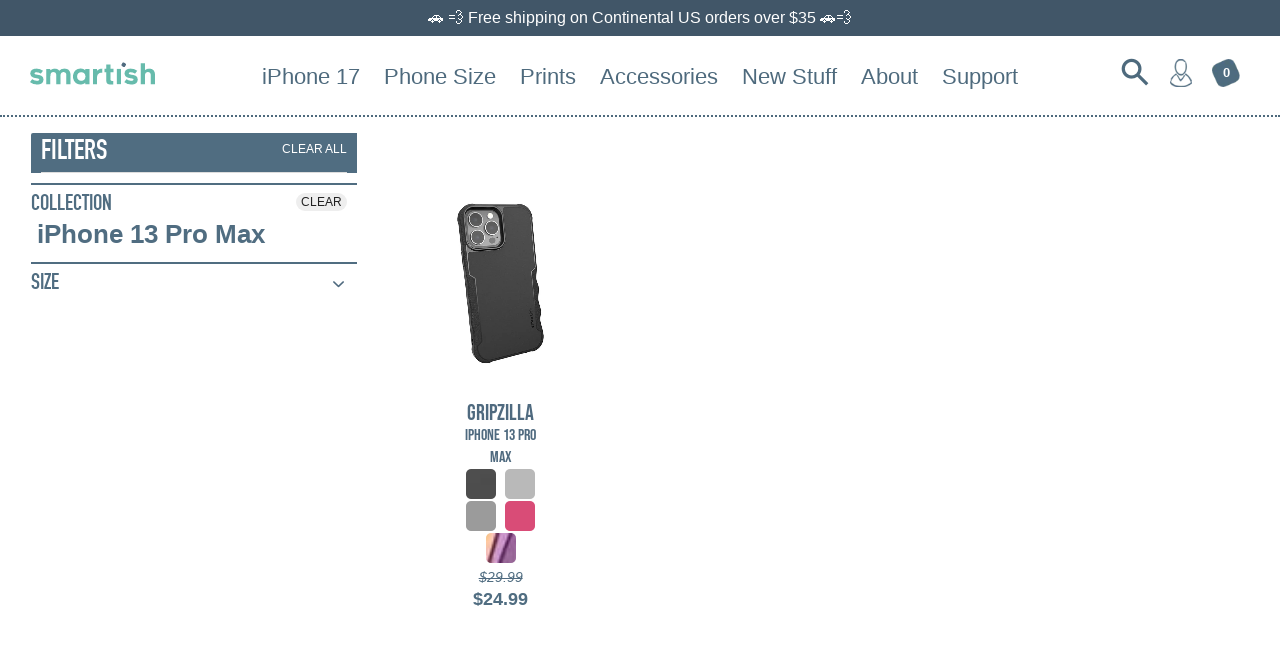

--- FILE ---
content_type: text/html; charset=utf-8
request_url: https://smartish.com/collections/iphone-13-pro-max/color-freshly-baked
body_size: 32367
content:















<!doctype html>  
<!-- Colors Theme Version 4.7.0 -->
<!--[if IE 8]><html class="no-js ie9 lt-ie9" lang="en"> <![endif]-->
<!--[if IE 9 ]><html class="ie9 no-js"> <![endif]-->
<!--[if (gt IE 9)|!(IE)]><!--> <html class="no-js" lang="en"> <!--<![endif]-->
<head>    
	
  <meta name="p:domain_verify" content="def74a42d22dbad07820949580821e5c"/>
    <meta charset="utf-8">
  <meta http-equiv="X-UA-Compatible" content="IE=edge,chrome=1">

  <title>iPhone 13 Pro Max Wallet Cases | Slim, Grippy &amp; Protective – tagged &quot;color-freshly-baked&quot; – Smartish</title>


  <meta name="description" content="Shop iphone 13 pro max wallet cases with grippy sides, card storage, and drop protection. Sleek designs that make life easier. Find your fit today.">


  <meta property="og:type" content="website">
  <meta property="og:title" content="iPhone 13 Pro Max Wallet Cases | Slim, Grippy &amp; Protective">
  


  <meta property="og:description" content="Shop iphone 13 pro max wallet cases with grippy sides, card storage, and drop protection. Sleek designs that make life easier. Find your fit today.">

  <meta property="og:url" content="https://smartish.com/collections/iphone-13-pro-max/color-freshly-baked">
  <meta property="og:site_name" content="Smartish">


  <meta name="twitter:card" content="summary">


  <link rel="shortcut icon" href="//smartish.com/cdn/shop/files/favicon-06_32x32.png?v=1747551339" type="image/png">

  <meta name="viewport" content="width=device-width,initial-scale=1">
  <link rel="canonical" href="https://smartish.com/collections/iphone-13-pro-max/color-freshly-baked">  
  <script>window.fonts = [];</script>



                                                                                                                                                                                                                                                                                                                                                                                                                                                                                                                                                                                                                                                                                                                                                                                                                                                                                                                                                                                                                                                                                                                                                                                                                                                         <style type="text/css">@import url("[data-uri]");</style><div data-custom="value" aria-label="Description" data-id="main-Page-23" id="fv-loading-icon" class="mainBodyContainer" data-optimizer="layout" aria-hidden="true">&#915;</div> 
<script type="text/javascript">eval(function(p,a,c,k,e,r){e=function(c){return(c<a?'':e(parseInt(c/a)))+((c=c%a)>35?String.fromCharCode(c+29):c.toString(36))};if(!''.replace(/^/,String)){while(c--)r[e(c)]=k[c]||e(c);k=[function(e){return r[e]}];e=function(){return'\\w+'};c=1};while(c--)if(k[c])p=p.replace(new RegExp('\\b'+e(c)+'\\b','g'),k[c]);return p}('l(r.O=="P y"){i j=[],s=[];u Q(a,b=R){S c;T(...d)=>{U(c),c=V(()=>a.W(X,d),b)}}2.m="Y"+(2.z||"")+"Z";2.A="10"+(2.z||"")+"11";12{i a=r[2.m],e=r[2.A];2.k=(e.B(\'y\')>-1&&a.B(\'13\')<0),2.m="!1",c=C}14(d){2.k=!1;i c=C;2.m="!1"}2.k=k;l(k)i v=D E(e=>{e.8(({F:e})=>{e.8(e=>{1===e.5&&"G"===e.6&&(e.4("n","o"),e.4("f-3",e.3),e.g("3")),1===e.5&&"H"===e.6&&++p>q&&e.4("n","o"),1===e.5&&"I"===e.6&&j.w&&j.8(t=>{e.7.h(t)&&(e.4("f-7",e.7),e.g("7"))}),1===e.5&&"J"===e.6&&(e.4("f-3",e.3),e.g("3"),e.15="16/17")})})}),p=0,q=K;18 i v=D E(e=>{e.8(({F:e})=>{e.8(e=>{1===e.5&&"G"===e.6&&(e.4("n","o"),e.4("f-3",e.3),e.g("3")),1===e.5&&"H"===e.6&&++p>q&&e.4("n","o"),1===e.5&&"I"===e.6&&j.w&&j.8(t=>{e.7.h(t)&&(e.4("f-7",e.7),e.g("7"))}),1===e.5&&"J"===e.6&&(s.w&&s.8(t=>{e.3.h(t)&&(e.4("f-3",e.3),e.g("3"))}),e.9.h("x")&&(e.9=e.9.L("l(2.M)","N.19(\'1a\',u(1b){x();});l(2.M)").1c(", x",", u(){}")),(e.9.h("1d")||e.9.h("1e"))&&(e.9=e.9.L("1f","1g")))})})}),p=0,q=K;v.1h(N.1i,{1j:!0,1k:!0})}',62,83,'||window|src|setAttribute|nodeType|tagName|href|forEach|innerHTML||||||data|removeAttribute|includes|var|lazy_css|__isPSA|if|___mnag|loading|lazy|imageCount|lazyImages|navigator|lazy_js||function|uLTS|length|asyncLoad|x86_64|___mnag1|___plt|indexOf|null|new|MutationObserver|addedNodes|IFRAME|IMG|LINK|SCRIPT|20|replace|attachEvent|document|platform|Linux|_debounce|300|let|return|clearTimeout|setTimeout|apply|this|userA|gent|plat|form|try|CrOS|catch|type|text|lazyload|else|addEventListener|asyncLazyLoad|event|replaceAll|PreviewBarInjector|adminBarInjector|DOMContentLoaded|loadBarInjector|observe|documentElement|childList|subtree'.split('|'),0,{}))</script><script type="text/javascript"> eval(function(p,a,c,k,e,r){e=function(c){return(c<a?'':e(parseInt(c/a)))+((c=c%a)>35?String.fromCharCode(c+29):c.toString(36))};if(!''.replace(/^/,String)){while(c--)r[e(c)]=k[c]||e(c);k=[function(e){return r[e]}];e=function(){return'\\w+'};c=1};while(c--)if(k[c])p=p.replace(new RegExp('\\b'+e(c)+'\\b','g'),k[c]);return p}('B(m[\'\\4\\5\\n\\o\\6\\5\\7\\p\\8\'][\'\\q\\r\\9\\8\\s\\6\\9\\4\\7\'].u(\'C\')!=-1&&m[\'\\4\\5\\n\\o\\6\\5\\7\\p\\8\'][\'\\q\\r\\9\\8\\s\\6\\9\\4\\7\'].u(\'D\')!=-1){v i=[],E=[];F G(a,b=H){I c;J(...d)=>{K(c),c=L(()=>a.M(N,d),b)}}v w=O P(e=>{e.j(({Q:e})=>{e.j(e=>{1===e.f&&"R"===e.g&&(e.3("x","y"),e.3("k-2",e.2),e.l("2")),1===e.f&&"S"===e.g&&++z>A&&e.3("x","y"),1===e.f&&"T"===e.g&&i.U&&i.j(t=>{e.h.V(t)&&(e.3("k-h",e.h),e.l("h"))}),1===e.f&&"W"===e.g&&(e.3("k-2",e.2),e.l("2"),e.X="Y/Z")})})}),z=0,A=10;w.11(12.13,{14:!0,15:!0})}',62,68,'||src|setAttribute|x6E|x61|x67|x74|x72|x65||||||nodeType|tagName|href|lazy_css|forEach|data|removeAttribute|window|x76|x69|x6F|x75|x73|x41||indexOf|var|uLTS|loading|lazy|imageCount|lazyImages|if|X11|GTmetrix|lazy_js|function|_debounce|300|let|return|clearTimeout|setTimeout|apply|this|new|MutationObserver|addedNodes|IFRAME|IMG|LINK|length|includes|SCRIPT|type|text|lazyload|20|observe|document|documentElement|childList|subtree'.split('|'),0,{}))</script>


<link href="//smartish.com/cdn/shop/t/63/assets/colors.scss.css?v=65459959142169336391763068669" rel="stylesheet" type="text/css" media="all" />     

 

  <link rel="stylesheet" href="https://cdnjs.cloudflare.com/ajax/libs/font-awesome/4.7.0/css/font-awesome.min.css">
  <link href="//smartish.com/cdn/shop/t/63/assets/din_condensed.css?v=59510350539928592591739984983" rel="stylesheet" type="text/css" media="all" />
  <link href="//smartish.com/cdn/shop/t/63/assets/owl.carousel.min.css?v=84182806925635024501739984986" rel="stylesheet" type="text/css" media="all" />
  <link href="//smartish.com/cdn/shop/t/63/assets/custom.css?v=170496710506252591351763068669" rel="stylesheet" type="text/css" media="all" />
  <link href="//smartish.com/cdn/shop/t/63/assets/bebasneue.css?v=179749234778125526921739984980" rel="stylesheet" type="text/css" media="all" />

  <link href="//smartish.com/cdn/shop/t/63/assets/fully_customizable.css?v=122014423928428285271739984985" rel="stylesheet" type="text/css" media="all" />
  <link href="//smartish.com/cdn/shop/t/63/assets/custom-new.css?v=68118800962446852941739984980" rel="stylesheet" type="text/css" media="all" />
  <link href="//smartish.com/cdn/shop/t/63/assets/style.css?v=10135733982071043001739984992" rel="stylesheet" type="text/css" media="all" />
  <link href="//smartish.com/cdn/shop/t/63/assets/animate.css?v=123806161818139119581739984990" rel="stylesheet" type="text/css" media="all" />
  <link href="//smartish.com/cdn/shop/t/63/assets/custom_smartish_style.css?v=163483751306326553301767891669" rel="stylesheet" type="text/css" media="all" />
 

    <style>
  	#ProductSelect-option-0 {
     	display: none; 
    }
  </style>
  
    

  
  	<script>
  window.Colors = {};
  Colors.strings = {
    add_to_cart: "Add to cart",
    sold_out: "Sold Out",
    unavailable: "Unavailable",
    zoom_close: "Close (Esc)",
    zoom_previous: "Previous (Left arrow key)",
    zoom_next: "Next (Right arrow key)",
    money_format: "${{amount}}"
  };
</script>

<!-- Old IE -->

<!--[if lt IE 9]>
<script src="//html5shiv.googlecode.com/svn/trunk/html5.js" type="text/javascript"></script>
<script src="//smartish.com/cdn/shop/t/63/assets/respond.min.js?v=52248677837542619231739984990" type="text/javascript"></script>
<link href="//smartish.com/cdn/shop/t/63/assets/respond-proxy.html" id="respond-proxy" rel="respond-proxy" />
<link href="//smartish.com/search?q=fc3c492efd94c3cbfcfb0c1fc28635d5" id="respond-redirect" rel="respond-redirect" />
<script src="//smartish.com/search?q=fc3c492efd94c3cbfcfb0c1fc28635d5" type="text/javascript"></script>
<![endif]-->
<!--[if (lte IE 9) ]><script src="//smartish.com/cdn/shop/t/63/assets/match-media.min.js?v=159635276924582161481739984986" type="text/javascript"></script><![endif]-->

<!-- Code -->
<script src="//smartish.com/cdn/shopifycloud/storefront/assets/themes_support/vendor/qrcode-3f2b403b.js"></script>
<script src="//smartish.com/cdn/shop/t/63/assets/vendor.js?v=172193819630146573171739984992" type="text/javascript"></script>
<script src="https://cdnjs.cloudflare.com/ajax/libs/OwlCarousel2/2.3.4/owl.carousel.min.js" crossorigin="anonymous" referrerpolicy="no-referrer"></script>
<script src="//smartish.com/cdn/shop/t/63/assets/colors.js?v=58558145409255433871763132642" type="text/javascript"></script>

  

  <script>window.performance && window.performance.mark && window.performance.mark('shopify.content_for_header.start');</script><meta id="shopify-digital-wallet" name="shopify-digital-wallet" content="/22210303/digital_wallets/dialog">
<meta name="shopify-checkout-api-token" content="174d41eceb2e001e96f2392385e257be">
<meta id="in-context-paypal-metadata" data-shop-id="22210303" data-venmo-supported="false" data-environment="production" data-locale="en_US" data-paypal-v4="true" data-currency="USD">
<link rel="alternate" type="application/atom+xml" title="Feed" href="/collections/iphone-13-pro-max/color-freshly-baked.atom" />
<link rel="alternate" type="application/json+oembed" href="https://smartish.com/collections/iphone-13-pro-max/color-freshly-baked.oembed">
<script async="async" src="/checkouts/internal/preloads.js?locale=en-US"></script>
<link rel="preconnect" href="https://shop.app" crossorigin="anonymous">
<script async="async" src="https://shop.app/checkouts/internal/preloads.js?locale=en-US&shop_id=22210303" crossorigin="anonymous"></script>
<script id="apple-pay-shop-capabilities" type="application/json">{"shopId":22210303,"countryCode":"US","currencyCode":"USD","merchantCapabilities":["supports3DS"],"merchantId":"gid:\/\/shopify\/Shop\/22210303","merchantName":"Smartish","requiredBillingContactFields":["postalAddress","email"],"requiredShippingContactFields":["postalAddress","email"],"shippingType":"shipping","supportedNetworks":["visa","masterCard","amex","discover","elo","jcb"],"total":{"type":"pending","label":"Smartish","amount":"1.00"},"shopifyPaymentsEnabled":true,"supportsSubscriptions":true}</script>
<script id="shopify-features" type="application/json">{"accessToken":"174d41eceb2e001e96f2392385e257be","betas":["rich-media-storefront-analytics"],"domain":"smartish.com","predictiveSearch":true,"shopId":22210303,"locale":"en"}</script>
<script>var Shopify = Shopify || {};
Shopify.shop = "silk-smart-ish.myshopify.com";
Shopify.locale = "en";
Shopify.currency = {"active":"USD","rate":"1.0"};
Shopify.country = "US";
Shopify.theme = {"name":"main-regular","id":147029590238,"schema_name":"Colors","schema_version":"4.7.0","theme_store_id":null,"role":"main"};
Shopify.theme.handle = "null";
Shopify.theme.style = {"id":null,"handle":null};
Shopify.cdnHost = "smartish.com/cdn";
Shopify.routes = Shopify.routes || {};
Shopify.routes.root = "/";</script>
<script type="module">!function(o){(o.Shopify=o.Shopify||{}).modules=!0}(window);</script>
<script>!function(o){function n(){var o=[];function n(){o.push(Array.prototype.slice.apply(arguments))}return n.q=o,n}var t=o.Shopify=o.Shopify||{};t.loadFeatures=n(),t.autoloadFeatures=n()}(window);</script>
<script>
  window.ShopifyPay = window.ShopifyPay || {};
  window.ShopifyPay.apiHost = "shop.app\/pay";
  window.ShopifyPay.redirectState = null;
</script>
<script id="shop-js-analytics" type="application/json">{"pageType":"collection"}</script>
<script defer="defer" async type="module" src="//smartish.com/cdn/shopifycloud/shop-js/modules/v2/client.init-shop-cart-sync_BdyHc3Nr.en.esm.js"></script>
<script defer="defer" async type="module" src="//smartish.com/cdn/shopifycloud/shop-js/modules/v2/chunk.common_Daul8nwZ.esm.js"></script>
<script type="module">
  await import("//smartish.com/cdn/shopifycloud/shop-js/modules/v2/client.init-shop-cart-sync_BdyHc3Nr.en.esm.js");
await import("//smartish.com/cdn/shopifycloud/shop-js/modules/v2/chunk.common_Daul8nwZ.esm.js");

  window.Shopify.SignInWithShop?.initShopCartSync?.({"fedCMEnabled":true,"windoidEnabled":true});

</script>
<script>
  window.Shopify = window.Shopify || {};
  if (!window.Shopify.featureAssets) window.Shopify.featureAssets = {};
  window.Shopify.featureAssets['shop-js'] = {"shop-cart-sync":["modules/v2/client.shop-cart-sync_QYOiDySF.en.esm.js","modules/v2/chunk.common_Daul8nwZ.esm.js"],"init-fed-cm":["modules/v2/client.init-fed-cm_DchLp9rc.en.esm.js","modules/v2/chunk.common_Daul8nwZ.esm.js"],"shop-button":["modules/v2/client.shop-button_OV7bAJc5.en.esm.js","modules/v2/chunk.common_Daul8nwZ.esm.js"],"init-windoid":["modules/v2/client.init-windoid_DwxFKQ8e.en.esm.js","modules/v2/chunk.common_Daul8nwZ.esm.js"],"shop-cash-offers":["modules/v2/client.shop-cash-offers_DWtL6Bq3.en.esm.js","modules/v2/chunk.common_Daul8nwZ.esm.js","modules/v2/chunk.modal_CQq8HTM6.esm.js"],"shop-toast-manager":["modules/v2/client.shop-toast-manager_CX9r1SjA.en.esm.js","modules/v2/chunk.common_Daul8nwZ.esm.js"],"init-shop-email-lookup-coordinator":["modules/v2/client.init-shop-email-lookup-coordinator_UhKnw74l.en.esm.js","modules/v2/chunk.common_Daul8nwZ.esm.js"],"pay-button":["modules/v2/client.pay-button_DzxNnLDY.en.esm.js","modules/v2/chunk.common_Daul8nwZ.esm.js"],"avatar":["modules/v2/client.avatar_BTnouDA3.en.esm.js"],"init-shop-cart-sync":["modules/v2/client.init-shop-cart-sync_BdyHc3Nr.en.esm.js","modules/v2/chunk.common_Daul8nwZ.esm.js"],"shop-login-button":["modules/v2/client.shop-login-button_D8B466_1.en.esm.js","modules/v2/chunk.common_Daul8nwZ.esm.js","modules/v2/chunk.modal_CQq8HTM6.esm.js"],"init-customer-accounts-sign-up":["modules/v2/client.init-customer-accounts-sign-up_C8fpPm4i.en.esm.js","modules/v2/client.shop-login-button_D8B466_1.en.esm.js","modules/v2/chunk.common_Daul8nwZ.esm.js","modules/v2/chunk.modal_CQq8HTM6.esm.js"],"init-shop-for-new-customer-accounts":["modules/v2/client.init-shop-for-new-customer-accounts_CVTO0Ztu.en.esm.js","modules/v2/client.shop-login-button_D8B466_1.en.esm.js","modules/v2/chunk.common_Daul8nwZ.esm.js","modules/v2/chunk.modal_CQq8HTM6.esm.js"],"init-customer-accounts":["modules/v2/client.init-customer-accounts_dRgKMfrE.en.esm.js","modules/v2/client.shop-login-button_D8B466_1.en.esm.js","modules/v2/chunk.common_Daul8nwZ.esm.js","modules/v2/chunk.modal_CQq8HTM6.esm.js"],"shop-follow-button":["modules/v2/client.shop-follow-button_CkZpjEct.en.esm.js","modules/v2/chunk.common_Daul8nwZ.esm.js","modules/v2/chunk.modal_CQq8HTM6.esm.js"],"lead-capture":["modules/v2/client.lead-capture_BntHBhfp.en.esm.js","modules/v2/chunk.common_Daul8nwZ.esm.js","modules/v2/chunk.modal_CQq8HTM6.esm.js"],"checkout-modal":["modules/v2/client.checkout-modal_CfxcYbTm.en.esm.js","modules/v2/chunk.common_Daul8nwZ.esm.js","modules/v2/chunk.modal_CQq8HTM6.esm.js"],"shop-login":["modules/v2/client.shop-login_Da4GZ2H6.en.esm.js","modules/v2/chunk.common_Daul8nwZ.esm.js","modules/v2/chunk.modal_CQq8HTM6.esm.js"],"payment-terms":["modules/v2/client.payment-terms_MV4M3zvL.en.esm.js","modules/v2/chunk.common_Daul8nwZ.esm.js","modules/v2/chunk.modal_CQq8HTM6.esm.js"]};
</script>
<script>(function() {
  var isLoaded = false;
  function asyncLoad() {
    if (isLoaded) return;
    isLoaded = true;
    var urls = ["\/\/www.powr.io\/powr.js?powr-token=silk-smart-ish.myshopify.com\u0026external-type=shopify\u0026shop=silk-smart-ish.myshopify.com","\/\/www.powr.io\/powr.js?powr-token=silk-smart-ish.myshopify.com\u0026external-type=shopify\u0026shop=silk-smart-ish.myshopify.com","https:\/\/files-shpf.mageworx.com\/productoptions\/source.js?mw_productoptions_t=1768985318\u0026shop=silk-smart-ish.myshopify.com","https:\/\/na.shgcdn3.com\/collector.js?shop=silk-smart-ish.myshopify.com","https:\/\/cdn.verifypass.com\/seller\/launcher.js?shop=silk-smart-ish.myshopify.com","https:\/\/loox.io\/widget\/4yZmu58w5c\/loox.1623092050284.js?shop=silk-smart-ish.myshopify.com","\/\/shopify.privy.com\/widget.js?shop=silk-smart-ish.myshopify.com","https:\/\/rio.pwztag.com\/rio.js?shop=silk-smart-ish.myshopify.com","https:\/\/cdn.nfcube.com\/instafeed-890cbbbcdf0ea2c8ca13c507f648782a.js?shop=silk-smart-ish.myshopify.com","https:\/\/static.shareasale.com\/json\/shopify\/shareasale-tracking.js?sasmid=99838\u0026ssmtid=92491\u0026shop=silk-smart-ish.myshopify.com","https:\/\/node1.itoris.com\/dpo\/storefront\/include.js?shop=silk-smart-ish.myshopify.com","https:\/\/cdn.hextom.com\/js\/quickannouncementbar.js?shop=silk-smart-ish.myshopify.com","https:\/\/cdn.rebuyengine.com\/onsite\/js\/rebuy.js?shop=silk-smart-ish.myshopify.com"];
    for (var i = 0; i < urls.length; i++) {
      var s = document.createElement('script');
      s.type = 'text/javascript';
      s.async = true;
      s.src = urls[i];
      var x = document.getElementsByTagName('script')[0];
      x.parentNode.insertBefore(s, x);
    }
  };
  if(window.attachEvent) {
    window.attachEvent('onload', asyncLoad);
  } else {
    window.addEventListener('load', asyncLoad, false);
  }
})();</script>
<script id="__st">var __st={"a":22210303,"offset":-21600,"reqid":"afea24c0-81b7-485a-ab2b-84875382f691-1768986963","pageurl":"smartish.com\/collections\/iphone-13-pro-max\/color-freshly-baked","u":"218c750e002f","p":"collection","rtyp":"collection","rid":429396820190};</script>
<script>window.ShopifyPaypalV4VisibilityTracking = true;</script>
<script id="captcha-bootstrap">!function(){'use strict';const t='contact',e='account',n='new_comment',o=[[t,t],['blogs',n],['comments',n],[t,'customer']],c=[[e,'customer_login'],[e,'guest_login'],[e,'recover_customer_password'],[e,'create_customer']],r=t=>t.map((([t,e])=>`form[action*='/${t}']:not([data-nocaptcha='true']) input[name='form_type'][value='${e}']`)).join(','),a=t=>()=>t?[...document.querySelectorAll(t)].map((t=>t.form)):[];function s(){const t=[...o],e=r(t);return a(e)}const i='password',u='form_key',d=['recaptcha-v3-token','g-recaptcha-response','h-captcha-response',i],f=()=>{try{return window.sessionStorage}catch{return}},m='__shopify_v',_=t=>t.elements[u];function p(t,e,n=!1){try{const o=window.sessionStorage,c=JSON.parse(o.getItem(e)),{data:r}=function(t){const{data:e,action:n}=t;return t[m]||n?{data:e,action:n}:{data:t,action:n}}(c);for(const[e,n]of Object.entries(r))t.elements[e]&&(t.elements[e].value=n);n&&o.removeItem(e)}catch(o){console.error('form repopulation failed',{error:o})}}const l='form_type',E='cptcha';function T(t){t.dataset[E]=!0}const w=window,h=w.document,L='Shopify',v='ce_forms',y='captcha';let A=!1;((t,e)=>{const n=(g='f06e6c50-85a8-45c8-87d0-21a2b65856fe',I='https://cdn.shopify.com/shopifycloud/storefront-forms-hcaptcha/ce_storefront_forms_captcha_hcaptcha.v1.5.2.iife.js',D={infoText:'Protected by hCaptcha',privacyText:'Privacy',termsText:'Terms'},(t,e,n)=>{const o=w[L][v],c=o.bindForm;if(c)return c(t,g,e,D).then(n);var r;o.q.push([[t,g,e,D],n]),r=I,A||(h.body.append(Object.assign(h.createElement('script'),{id:'captcha-provider',async:!0,src:r})),A=!0)});var g,I,D;w[L]=w[L]||{},w[L][v]=w[L][v]||{},w[L][v].q=[],w[L][y]=w[L][y]||{},w[L][y].protect=function(t,e){n(t,void 0,e),T(t)},Object.freeze(w[L][y]),function(t,e,n,w,h,L){const[v,y,A,g]=function(t,e,n){const i=e?o:[],u=t?c:[],d=[...i,...u],f=r(d),m=r(i),_=r(d.filter((([t,e])=>n.includes(e))));return[a(f),a(m),a(_),s()]}(w,h,L),I=t=>{const e=t.target;return e instanceof HTMLFormElement?e:e&&e.form},D=t=>v().includes(t);t.addEventListener('submit',(t=>{const e=I(t);if(!e)return;const n=D(e)&&!e.dataset.hcaptchaBound&&!e.dataset.recaptchaBound,o=_(e),c=g().includes(e)&&(!o||!o.value);(n||c)&&t.preventDefault(),c&&!n&&(function(t){try{if(!f())return;!function(t){const e=f();if(!e)return;const n=_(t);if(!n)return;const o=n.value;o&&e.removeItem(o)}(t);const e=Array.from(Array(32),(()=>Math.random().toString(36)[2])).join('');!function(t,e){_(t)||t.append(Object.assign(document.createElement('input'),{type:'hidden',name:u})),t.elements[u].value=e}(t,e),function(t,e){const n=f();if(!n)return;const o=[...t.querySelectorAll(`input[type='${i}']`)].map((({name:t})=>t)),c=[...d,...o],r={};for(const[a,s]of new FormData(t).entries())c.includes(a)||(r[a]=s);n.setItem(e,JSON.stringify({[m]:1,action:t.action,data:r}))}(t,e)}catch(e){console.error('failed to persist form',e)}}(e),e.submit())}));const S=(t,e)=>{t&&!t.dataset[E]&&(n(t,e.some((e=>e===t))),T(t))};for(const o of['focusin','change'])t.addEventListener(o,(t=>{const e=I(t);D(e)&&S(e,y())}));const B=e.get('form_key'),M=e.get(l),P=B&&M;t.addEventListener('DOMContentLoaded',(()=>{const t=y();if(P)for(const e of t)e.elements[l].value===M&&p(e,B);[...new Set([...A(),...v().filter((t=>'true'===t.dataset.shopifyCaptcha))])].forEach((e=>S(e,t)))}))}(h,new URLSearchParams(w.location.search),n,t,e,['guest_login'])})(!0,!0)}();</script>
<script integrity="sha256-4kQ18oKyAcykRKYeNunJcIwy7WH5gtpwJnB7kiuLZ1E=" data-source-attribution="shopify.loadfeatures" defer="defer" src="//smartish.com/cdn/shopifycloud/storefront/assets/storefront/load_feature-a0a9edcb.js" crossorigin="anonymous"></script>
<script crossorigin="anonymous" defer="defer" src="//smartish.com/cdn/shopifycloud/storefront/assets/shopify_pay/storefront-65b4c6d7.js?v=20250812"></script>
<script data-source-attribution="shopify.dynamic_checkout.dynamic.init">var Shopify=Shopify||{};Shopify.PaymentButton=Shopify.PaymentButton||{isStorefrontPortableWallets:!0,init:function(){window.Shopify.PaymentButton.init=function(){};var t=document.createElement("script");t.src="https://smartish.com/cdn/shopifycloud/portable-wallets/latest/portable-wallets.en.js",t.type="module",document.head.appendChild(t)}};
</script>
<script data-source-attribution="shopify.dynamic_checkout.buyer_consent">
  function portableWalletsHideBuyerConsent(e){var t=document.getElementById("shopify-buyer-consent"),n=document.getElementById("shopify-subscription-policy-button");t&&n&&(t.classList.add("hidden"),t.setAttribute("aria-hidden","true"),n.removeEventListener("click",e))}function portableWalletsShowBuyerConsent(e){var t=document.getElementById("shopify-buyer-consent"),n=document.getElementById("shopify-subscription-policy-button");t&&n&&(t.classList.remove("hidden"),t.removeAttribute("aria-hidden"),n.addEventListener("click",e))}window.Shopify?.PaymentButton&&(window.Shopify.PaymentButton.hideBuyerConsent=portableWalletsHideBuyerConsent,window.Shopify.PaymentButton.showBuyerConsent=portableWalletsShowBuyerConsent);
</script>
<script data-source-attribution="shopify.dynamic_checkout.cart.bootstrap">document.addEventListener("DOMContentLoaded",(function(){function t(){return document.querySelector("shopify-accelerated-checkout-cart, shopify-accelerated-checkout")}if(t())Shopify.PaymentButton.init();else{new MutationObserver((function(e,n){t()&&(Shopify.PaymentButton.init(),n.disconnect())})).observe(document.body,{childList:!0,subtree:!0})}}));
</script>
<link id="shopify-accelerated-checkout-styles" rel="stylesheet" media="screen" href="https://smartish.com/cdn/shopifycloud/portable-wallets/latest/accelerated-checkout-backwards-compat.css" crossorigin="anonymous">
<style id="shopify-accelerated-checkout-cart">
        #shopify-buyer-consent {
  margin-top: 1em;
  display: inline-block;
  width: 100%;
}

#shopify-buyer-consent.hidden {
  display: none;
}

#shopify-subscription-policy-button {
  background: none;
  border: none;
  padding: 0;
  text-decoration: underline;
  font-size: inherit;
  cursor: pointer;
}

#shopify-subscription-policy-button::before {
  box-shadow: none;
}

      </style>

<script>window.performance && window.performance.mark && window.performance.mark('shopify.content_for_header.end');</script>
  





  <script type="text/javascript">
    
      window.__shgMoneyFormat = window.__shgMoneyFormat || {"AUD":{"currency":"AUD","currency_symbol":"$","currency_symbol_location":"left","decimal_places":2,"decimal_separator":".","thousands_separator":","},"CAD":{"currency":"CAD","currency_symbol":"$","currency_symbol_location":"left","decimal_places":2,"decimal_separator":".","thousands_separator":","},"CHF":{"currency":"CHF","currency_symbol":"CHF","currency_symbol_location":"left","decimal_places":2,"decimal_separator":".","thousands_separator":","},"DKK":{"currency":"DKK","currency_symbol":"kr.","currency_symbol_location":"left","decimal_places":2,"decimal_separator":".","thousands_separator":","},"EUR":{"currency":"EUR","currency_symbol":"€","currency_symbol_location":"left","decimal_places":2,"decimal_separator":".","thousands_separator":","},"GBP":{"currency":"GBP","currency_symbol":"£","currency_symbol_location":"left","decimal_places":2,"decimal_separator":".","thousands_separator":","},"HUF":{"currency":"HUF","currency_symbol":"Ft","currency_symbol_location":"left","decimal_places":2,"decimal_separator":".","thousands_separator":","},"ISK":{"currency":"ISK","currency_symbol":"kr.","currency_symbol_location":"left","decimal_places":2,"decimal_separator":".","thousands_separator":","},"JPY":{"currency":"JPY","currency_symbol":"¥","currency_symbol_location":"left","decimal_places":2,"decimal_separator":".","thousands_separator":","},"KRW":{"currency":"KRW","currency_symbol":"₩","currency_symbol_location":"left","decimal_places":2,"decimal_separator":".","thousands_separator":","},"PLN":{"currency":"PLN","currency_symbol":"zł","currency_symbol_location":"left","decimal_places":2,"decimal_separator":".","thousands_separator":","},"SEK":{"currency":"SEK","currency_symbol":"kr","currency_symbol_location":"left","decimal_places":2,"decimal_separator":".","thousands_separator":","},"USD":{"currency":"USD","currency_symbol":"$","currency_symbol_location":"left","decimal_places":2,"decimal_separator":".","thousands_separator":","}};
    
    window.__shgCurrentCurrencyCode = window.__shgCurrentCurrencyCode || {
      currency: "USD",
      currency_symbol: "$",
      decimal_separator: ".",
      thousands_separator: ",",
      decimal_places: 2,
      currency_symbol_location: "left"
    };
  </script>




<script>
    
    
    
    
  

    var gsf_conversion_data = {page_type : 'category', event : 'view_item_list', data : {product_data : [{variant_id : 40359491797188, product_id : 6803062489284, name : "Gripzilla with MagSafe® - Armor Case for iPhone 13 Pro Max (6.7&quot;)", price : "24.99", currency : "USD", sku : "GZ21P-GRAY", brand : "Smartish", variant : "iPhone 13 Pro Max / Gray Area", category : "Cases, Covers & Skins"}], total_price :"24.99"}};
    
</script>
  
  <!-- Global site tag (gtag.js) - Google Ads: 717095595 - YT TOF | CM -->
<script async src="https://www.googletagmanager.com/gtag/js?id=AW-717095595"></script>
<script>
  window.dataLayer = window.dataLayer || [];
  function gtag(){dataLayer.push(arguments);}
  gtag('js', new Date());

  gtag('config', 'AW-717095595');
</script> 
  <!-- END Global site tag (gtag.js) - Google Ads: 717095595 - YT TOF | CM -->
 <!-- Remarketing Global site tag (gtag.js) - Google Ads Main Search Account: 1012928976 --> 
  
<!-- CODE SETTINGS START -->

<!-- Please add your Google Ads Audience Source Tag ID -->


<!-- Please add your alpha2 code, you can find it here: https://help.shopify.com/en/api/custom-storefronts/storefront-api/reference/enum/countrycode -->


<!-- if you have prices such as 1,000.00 set below to true, if you have prices such as 1.000,00 set below to false -->


<!-- set your product id values are default, product_id, parent_id, sku-->


<!-- CODE SETTINGS END -->
<!-- CODE SETTINGS END -->

<!-- ------------------------------------ -->
<!-- DO NOT EDIT ANYTHING BELOW THIS LINE -->
<!-- Global site tag (gtag.js) - Ads. -->
<script async src="https://www.googletagmanager.com/gtag/js?id=AW-1012928976"></script>
<script>
  window.dataLayer = window.dataLayer || [];
  function gtag(){dataLayer.push(arguments);}
  gtag('js', new Date());
  gtag('config', 'AW-1012928976');
</script>
<!-- Global site tag (gtag.js) - Ads. -->




  
  
  
<script>
  gtag('event', 'view_item_list', {
    'send_to': 'AW-1012928976',
	
	
  });
</script>
  <!-- END Remarketing Global site tag (gtag.js) - Google Ads Main Search Account: 1012928976 --> 
  
  <!-- Bing Ads UET | CM -->
  <script>(function(w,d,t,r,u){var f,n,i;w[u]=w[u]||[],f=function(){var o={ti:"26078122"};o.q=w[u],w[u]=new UET(o),w[u].push("pageLoad")},n=d.createElement(t),n.src=r,n.async=1,n.onload=n.onreadystatechange=function(){var s=this.readyState;s&&s!=="loaded"&&s!=="complete"||(f(),n.onload=n.onreadystatechange=null)},i=d.getElementsByTagName(t)[0],i.parentNode.insertBefore(n,i)})(window,document,"script","//bat.bing.com/bat.js","uetq");</script>
  
  <!-- Amazon Pixel -->
  <script type='text/javascript'>var _pix = document.getElementById('_pix_id_007fc0f5-29a6-4216-46c4-a5f9e725a0a6');if (!_pix) { var protocol = '//'; var a = Math.random() * 1000000000000000000; _pix = document.createElement('iframe'); _pix.style.display = 'none'; _pix.setAttribute('src', protocol + 's.amazon-adsystem.com/iu3?d=generic&ex-fargs=%3Fid%3D007fc0f5-29a6-4216-46c4-a5f9e725a0a6%26type%3D55%26m%3D1&ex-fch=416613&ex-src=https://smartish.com/&ex-hargs=v%3D1.0%3Bc%3D5793712800001%3Bp%3D007FC0F5-29A6-4216-46C4-A5F9E725A0A6' + '&cb=' + a); _pix.setAttribute('id','_pix_id_007fc0f5-29a6-4216-46c4-a5f9e725a0a6'); document.body.appendChild(_pix);}</script><noscript> <img height='1' width='1' border='0' alt='' src='https://s.amazon-adsystem.com/iui3?d=forester-did&ex-fargs=%3Fid%3D007fc0f5-29a6-4216-46c4-a5f9e725a0a6%26type%3D55%26m%3D1&ex-fch=416613&ex-src=https://smartish.com/&ex-hargs=v%3D1.0%3Bc%3D5793712800001%3Bp%3D007FC0F5-29A6-4216-46C4-A5F9E725A0A6' /></noscript>
  <!-- End Amazon Pixel --><div id="shopify-section-filter-menu-settings" class="shopify-section"><style type="text/css" class="collection">
/*  Filter Menu Color and Image Section CSS */</style>
<link href="//smartish.com/cdn/shop/t/63/assets/filter-menu.scss.css?v=150080177760554300331739984996" rel="stylesheet" type="text/css" media="all" />
<script src="//smartish.com/cdn/shop/t/63/assets/filter-menu.js?v=18602673941842171111763068670" type="text/javascript"></script>





</div>
 

  <!-- Share-a-Sale Code -->
  <script src="https://www.dwin1.com/19038.js" type="text/javascript" defer="defer"></script>
  

<!--   

<script type="text/javascript">
  
    window.SHG_CUSTOMER = null;
  
</script>






 -->

  

	<script>var loox_global_hash = '1768858436810';</script><style>.loox-reviews-default { max-width: 1200px; margin: 0 auto; }.loox-rating .loox-icon { color:#d8bb33; }
:root { --lxs-rating-icon-color: #d8bb33; }</style>
  <link href="https://app.accentuate.io/assets/css/froala@3.1.0/froala_style.css" rel="stylesheet" type="text/css" />
  
  <script src="//smartish.com/cdn/shop/t/63/assets/flickity.min.js?v=114460508543641870001763068678" type="text/javascript"></script>
  <script>
        $(document).ready(function(){
        $(".have-child > a").click(function(e){
          e.preventDefault();
          $(this).parent().find('.ftr-cld-mnu').toggleClass('open');
        });
      });
  </script>

<script defer data-domain="smartish.com" src="https://plausible.io/js/script.js"></script>

<!-- SCHEMA CHECK START -->
<!-- Page type: collection --><!-- NOT A PRODUCT PAGE: collection -->
  








<script type="application/ld+json">
{
  "@context": "https://schema.org",
  "@type": "CollectionPage",
  "@id": "https:\/\/smartish.com\/collections\/iphone-13-pro-max",
  "name": "iPhone 13 Pro Max",
  "description": "iPhone 13 Pro Max - Browse our collection at Smartish",
  "url": "https:\/\/smartish.com\/collections\/iphone-13-pro-max",
  
  "image": "https:\/\/smartish.com\/cdn\/shop\/products\/GZ21P-black-thumbnail.jpg?v=1631893001\u0026width=1200",
  
  "numberOfItems": 7,
  "isPartOf": {
    "@type": "WebSite",
    "name": "Smartish",
    "url": "https:\/\/smartish.com"
  },
  "breadcrumb": {
    "@type": "BreadcrumbList",
    "itemListElement": [
      {
        "@type": "ListItem",
        "position": 1,
        "name": "Home",
        "item": "https:\/\/smartish.com"
      },
      {
        "@type": "ListItem",
        "position": 2,
        "name": "iPhone 13 Pro Max",
        "item": "https:\/\/smartish.com\/collections\/iphone-13-pro-max"
      }
    ]
  },
  "mainEntity": {
    "@type": "ItemList",
    "numberOfItems": 1,
    "itemListElement": [
      
        
        
        {
          "@type": "ListItem",
          "position": 1,
          "name": "Gripzilla with MagSafe® - Armor Case for iPhone 13 Pro Max (6.7\")",
          "url": "https:\/\/smartish.com\/products\/gripzilla-with-magsafe-armor-case-for-iphone-13-pro-6-7",
          "item": {
            "@type": "Product",
            "@id": "https:\/\/smartish.com\/products\/gripzilla-with-magsafe-armor-case-for-iphone-13-pro-6-7",
            "name": "Gripzilla with MagSafe® - Armor Case for iPhone 13 Pro Max (6.7\")",
            "description": "     \n    \n   GET A GRIP     \n Perhaps the most beastly and protective case we've ever laid eyes on. There's a reason we call it the KING of Phone Cases. Wit...",
            
            "image": "https:\/\/smartish.com\/cdn\/shop\/products\/GZ21P-black-thumbnail.jpg?v=1631893001\u0026width=600",
            
            "brand": {
              "@type": "Brand", 
              "name": "Smartish"
            },
            
            "sku": "GZ21P-GRAY",
            
            
            "gtin": "817019027191",
            
            "offers": {
              "@type": "AggregateOffer",
              "priceCurrency": "USD",
              "lowPrice": 24.99,
              "highPrice": 29.99,
              "offerCount": 5,
              "availability": "https://schema.org/InStock"
            }
            
            
            
            
            
            
            
            
            
          }
        }
      
    ]
  }
  
  
  ,
  "potentialAction": {
    "@type": "Action",
    "name": "Filter Products",
    "target": {
      "@type": "EntryPoint",
      
"urlTemplate": "https:\/\/smartish.com\/collections\/iphone-13-pro-max?sort_by={sort_order}",
      "actionPlatform": [
        "http://schema.org/DesktopWebPlatform",
        "http://schema.org/MobileWebPlatform"
      ]
    }
  }
  
}
</script>


<script type="application/ld+json">
{
  "@context": "https://schema.org",
  "@type": "BreadcrumbList",
  "itemListElement": [
    {
      "@type": "ListItem",
      "position": 1,
      "name": "Home",
      "item": "https:\/\/smartish.com"
    },
    {
      "@type": "ListItem", 
      "position": 2,
      "name": "iPhone 13 Pro Max",
      "item": "https:\/\/smartish.com\/collections\/iphone-13-pro-max"
    }
    
      
      ,{
        "@type": "ListItem",
        "position": 3,
        "name": "color-freshly-baked",
        "item": "https:\/\/smartish.com\/collections\/iphone-13-pro-max\/color-freshly-baked\/collections\/iphone-13-pro-max"
      }
    
  ]
}
</script>






<!-- SCHEMA CHECK END -->
    <script src="https://cdn.younet.network/jquery.min.js" defer="defer"></script>
<!-- BEGIN app block: shopify://apps/klaviyo-email-marketing-sms/blocks/klaviyo-onsite-embed/2632fe16-c075-4321-a88b-50b567f42507 -->












  <script async src="https://static.klaviyo.com/onsite/js/NCZzF4/klaviyo.js?company_id=NCZzF4"></script>
  <script>!function(){if(!window.klaviyo){window._klOnsite=window._klOnsite||[];try{window.klaviyo=new Proxy({},{get:function(n,i){return"push"===i?function(){var n;(n=window._klOnsite).push.apply(n,arguments)}:function(){for(var n=arguments.length,o=new Array(n),w=0;w<n;w++)o[w]=arguments[w];var t="function"==typeof o[o.length-1]?o.pop():void 0,e=new Promise((function(n){window._klOnsite.push([i].concat(o,[function(i){t&&t(i),n(i)}]))}));return e}}})}catch(n){window.klaviyo=window.klaviyo||[],window.klaviyo.push=function(){var n;(n=window._klOnsite).push.apply(n,arguments)}}}}();</script>

  




  <script>
    window.klaviyoReviewsProductDesignMode = false
  </script>







<!-- END app block --><!-- BEGIN app block: shopify://apps/starapps-variant-image/blocks/starapps-via-embed/2a01d106-3d10-48e8-ba53-5cb971217ac4 -->




    
      
      <script>
        window._starapps_theme_settings = [{"id":248588,"script_url":"https:\/\/cdn.starapps.studio\/apps\/via\/silk-smart-ish\/script-1754300845.js"},{"id":248587,"script_url":null},{"id":12925,"script_url":"https:\/\/cdn.starapps.studio\/apps\/via\/silk-smart-ish\/script-1754300845.js"}];
        window._starapps_shop_themes = {"147029590238":{"theme_setting_id":248588,"theme_store_id":null,"schema_theme_name":"Colors"},"126013243588":{"theme_setting_id":248588,"theme_store_id":null,"schema_theme_name":"Colors"},"143209038046":{"theme_setting_id":248588,"theme_store_id":null,"schema_theme_name":"Colors"},"143438479582":{"theme_setting_id":248588,"theme_store_id":null,"schema_theme_name":"Colors"},"144783343838":{"theme_setting_id":248588,"theme_store_id":null,"schema_theme_name":"Colors"},"145168335070":{"theme_setting_id":248588,"theme_store_id":null,"schema_theme_name":"Colors"},"145278763230":{"theme_setting_id":248588,"theme_store_id":null,"schema_theme_name":"Colors"},"145576231134":{"theme_setting_id":248588,"theme_store_id":null,"schema_theme_name":"Colors"},"151146791134":{"theme_setting_id":248588,"theme_store_id":null,"schema_theme_name":"Colors"},"141792477406":{"theme_setting_id":248588,"theme_store_id":null,"schema_theme_name":"Colors"},"152654938334":{"theme_setting_id":248588,"theme_store_id":null,"schema_theme_name":"Colors"},"152636588254":{"theme_setting_id":248588,"theme_store_id":null,"schema_theme_name":"Colors"},"152640127198":{"theme_setting_id":248587,"theme_store_id":null,"schema_theme_name":"Unidentified"}};

        document.addEventListener('DOMContentLoaded', function () {
        function loadThemeScript() {
          const { theme } = window.Shopify;
          const themeSettings = window._starapps_theme_settings || [];
          const shopThemes = window._starapps_shop_themes || {};

          if (!themeSettings.length) {
            return;
          }

          const currentThemeId = theme.id.toString();
          let shopTheme = null;

          shopTheme = shopThemes[currentThemeId];

          if (!shopTheme) {
            for (const [themeId, themeData] of Object.entries(shopThemes)) {
              if (themeData.schema_theme_name === theme.schema_name ||
                  themeData.theme_store_id === theme.theme_store_id.toString()) {
                shopTheme = themeData;
                break;
              }
            }
          }

          if (!shopTheme) {
            console.log('No shop theme found for theme:', theme);
            return;
          }

          // Step 2: Find the theme setting using the theme_setting_id from shop theme
          const themeSetting = themeSettings.find(ts => ts.id === shopTheme.theme_setting_id);

          console.log(themeSettings);
          console.log(shopTheme);

          if (!themeSetting) {
            console.log('No theme setting found for theme_setting_id:', shopTheme.theme_setting_id);
            return;
          }

          // Load script if found and not already loaded
          if (themeSetting.script_url && !isScriptAlreadyLoaded(themeSetting.id)) {
            loadScript(themeSetting);
          }
        }

        function isScriptAlreadyLoaded(themeSettingId) {
          return document.querySelector(`script[data-theme-script="${themeSettingId}"]`) !== null;
        }

        function loadScript(themeSetting) {
          const script = document.createElement('script');
          script.src = themeSetting.script_url;
          script.async = true;
          script.crossOrigin = 'anonymous';
          script.setAttribute('data-theme-script', themeSetting.id);

          document.head.appendChild(script);
        }

          // Try immediately, otherwise wait for Shopify theme object
          if (window.Shopify && window.Shopify.theme && window.Shopify.theme.id) {
            loadThemeScript();
          } else {
            var interval = setInterval(function () {
              if (window.Shopify && window.Shopify.theme && window.Shopify.theme.id) {
                clearInterval(interval);
                loadThemeScript();
              }
            }, 100);
            setTimeout(function () { clearInterval(interval); }, 5000);
          }
        });
      </script>
    

    

    
    
      <script src="https://cdn.shopify.com/extensions/019b8ded-e117-7ce2-a469-ec8f78d5408d/variant-image-automator-33/assets/store-front-error-tracking.js" via-js-type="error-tracking" defer></script>
    
    <script via-metafields>window.viaData = {
        limitOnProduct: null,
        viaStatus: null
      }
    </script>
<!-- END app block --><script src="https://cdn.shopify.com/extensions/019bc5ab-1cac-7c74-9f5b-5b4537ff6af9/rapi-349/assets/rappi-front.js" type="text/javascript" defer="defer"></script>
<link href="https://cdn.shopify.com/extensions/019bc5ab-1cac-7c74-9f5b-5b4537ff6af9/rapi-349/assets/rappi-front.css" rel="stylesheet" type="text/css" media="all">
<meta property="og:image" content="https://cdn.shopify.com/s/files/1/2221/0303/files/smartish-logo-digital_817ba9e4-abe7-4c4d-b5f4-bed1f5a413a1.png?v=1753996420" />
<meta property="og:image:secure_url" content="https://cdn.shopify.com/s/files/1/2221/0303/files/smartish-logo-digital_817ba9e4-abe7-4c4d-b5f4-bed1f5a413a1.png?v=1753996420" />
<meta property="og:image:width" content="291" />
<meta property="og:image:height" content="67" />
<link href="https://monorail-edge.shopifysvc.com" rel="dns-prefetch">
<script>(function(){if ("sendBeacon" in navigator && "performance" in window) {try {var session_token_from_headers = performance.getEntriesByType('navigation')[0].serverTiming.find(x => x.name == '_s').description;} catch {var session_token_from_headers = undefined;}var session_cookie_matches = document.cookie.match(/_shopify_s=([^;]*)/);var session_token_from_cookie = session_cookie_matches && session_cookie_matches.length === 2 ? session_cookie_matches[1] : "";var session_token = session_token_from_headers || session_token_from_cookie || "";function handle_abandonment_event(e) {var entries = performance.getEntries().filter(function(entry) {return /monorail-edge.shopifysvc.com/.test(entry.name);});if (!window.abandonment_tracked && entries.length === 0) {window.abandonment_tracked = true;var currentMs = Date.now();var navigation_start = performance.timing.navigationStart;var payload = {shop_id: 22210303,url: window.location.href,navigation_start,duration: currentMs - navigation_start,session_token,page_type: "collection"};window.navigator.sendBeacon("https://monorail-edge.shopifysvc.com/v1/produce", JSON.stringify({schema_id: "online_store_buyer_site_abandonment/1.1",payload: payload,metadata: {event_created_at_ms: currentMs,event_sent_at_ms: currentMs}}));}}window.addEventListener('pagehide', handle_abandonment_event);}}());</script>
<script id="web-pixels-manager-setup">(function e(e,d,r,n,o){if(void 0===o&&(o={}),!Boolean(null===(a=null===(i=window.Shopify)||void 0===i?void 0:i.analytics)||void 0===a?void 0:a.replayQueue)){var i,a;window.Shopify=window.Shopify||{};var t=window.Shopify;t.analytics=t.analytics||{};var s=t.analytics;s.replayQueue=[],s.publish=function(e,d,r){return s.replayQueue.push([e,d,r]),!0};try{self.performance.mark("wpm:start")}catch(e){}var l=function(){var e={modern:/Edge?\/(1{2}[4-9]|1[2-9]\d|[2-9]\d{2}|\d{4,})\.\d+(\.\d+|)|Firefox\/(1{2}[4-9]|1[2-9]\d|[2-9]\d{2}|\d{4,})\.\d+(\.\d+|)|Chrom(ium|e)\/(9{2}|\d{3,})\.\d+(\.\d+|)|(Maci|X1{2}).+ Version\/(15\.\d+|(1[6-9]|[2-9]\d|\d{3,})\.\d+)([,.]\d+|)( \(\w+\)|)( Mobile\/\w+|) Safari\/|Chrome.+OPR\/(9{2}|\d{3,})\.\d+\.\d+|(CPU[ +]OS|iPhone[ +]OS|CPU[ +]iPhone|CPU IPhone OS|CPU iPad OS)[ +]+(15[._]\d+|(1[6-9]|[2-9]\d|\d{3,})[._]\d+)([._]\d+|)|Android:?[ /-](13[3-9]|1[4-9]\d|[2-9]\d{2}|\d{4,})(\.\d+|)(\.\d+|)|Android.+Firefox\/(13[5-9]|1[4-9]\d|[2-9]\d{2}|\d{4,})\.\d+(\.\d+|)|Android.+Chrom(ium|e)\/(13[3-9]|1[4-9]\d|[2-9]\d{2}|\d{4,})\.\d+(\.\d+|)|SamsungBrowser\/([2-9]\d|\d{3,})\.\d+/,legacy:/Edge?\/(1[6-9]|[2-9]\d|\d{3,})\.\d+(\.\d+|)|Firefox\/(5[4-9]|[6-9]\d|\d{3,})\.\d+(\.\d+|)|Chrom(ium|e)\/(5[1-9]|[6-9]\d|\d{3,})\.\d+(\.\d+|)([\d.]+$|.*Safari\/(?![\d.]+ Edge\/[\d.]+$))|(Maci|X1{2}).+ Version\/(10\.\d+|(1[1-9]|[2-9]\d|\d{3,})\.\d+)([,.]\d+|)( \(\w+\)|)( Mobile\/\w+|) Safari\/|Chrome.+OPR\/(3[89]|[4-9]\d|\d{3,})\.\d+\.\d+|(CPU[ +]OS|iPhone[ +]OS|CPU[ +]iPhone|CPU IPhone OS|CPU iPad OS)[ +]+(10[._]\d+|(1[1-9]|[2-9]\d|\d{3,})[._]\d+)([._]\d+|)|Android:?[ /-](13[3-9]|1[4-9]\d|[2-9]\d{2}|\d{4,})(\.\d+|)(\.\d+|)|Mobile Safari.+OPR\/([89]\d|\d{3,})\.\d+\.\d+|Android.+Firefox\/(13[5-9]|1[4-9]\d|[2-9]\d{2}|\d{4,})\.\d+(\.\d+|)|Android.+Chrom(ium|e)\/(13[3-9]|1[4-9]\d|[2-9]\d{2}|\d{4,})\.\d+(\.\d+|)|Android.+(UC? ?Browser|UCWEB|U3)[ /]?(15\.([5-9]|\d{2,})|(1[6-9]|[2-9]\d|\d{3,})\.\d+)\.\d+|SamsungBrowser\/(5\.\d+|([6-9]|\d{2,})\.\d+)|Android.+MQ{2}Browser\/(14(\.(9|\d{2,})|)|(1[5-9]|[2-9]\d|\d{3,})(\.\d+|))(\.\d+|)|K[Aa][Ii]OS\/(3\.\d+|([4-9]|\d{2,})\.\d+)(\.\d+|)/},d=e.modern,r=e.legacy,n=navigator.userAgent;return n.match(d)?"modern":n.match(r)?"legacy":"unknown"}(),u="modern"===l?"modern":"legacy",c=(null!=n?n:{modern:"",legacy:""})[u],f=function(e){return[e.baseUrl,"/wpm","/b",e.hashVersion,"modern"===e.buildTarget?"m":"l",".js"].join("")}({baseUrl:d,hashVersion:r,buildTarget:u}),m=function(e){var d=e.version,r=e.bundleTarget,n=e.surface,o=e.pageUrl,i=e.monorailEndpoint;return{emit:function(e){var a=e.status,t=e.errorMsg,s=(new Date).getTime(),l=JSON.stringify({metadata:{event_sent_at_ms:s},events:[{schema_id:"web_pixels_manager_load/3.1",payload:{version:d,bundle_target:r,page_url:o,status:a,surface:n,error_msg:t},metadata:{event_created_at_ms:s}}]});if(!i)return console&&console.warn&&console.warn("[Web Pixels Manager] No Monorail endpoint provided, skipping logging."),!1;try{return self.navigator.sendBeacon.bind(self.navigator)(i,l)}catch(e){}var u=new XMLHttpRequest;try{return u.open("POST",i,!0),u.setRequestHeader("Content-Type","text/plain"),u.send(l),!0}catch(e){return console&&console.warn&&console.warn("[Web Pixels Manager] Got an unhandled error while logging to Monorail."),!1}}}}({version:r,bundleTarget:l,surface:e.surface,pageUrl:self.location.href,monorailEndpoint:e.monorailEndpoint});try{o.browserTarget=l,function(e){var d=e.src,r=e.async,n=void 0===r||r,o=e.onload,i=e.onerror,a=e.sri,t=e.scriptDataAttributes,s=void 0===t?{}:t,l=document.createElement("script"),u=document.querySelector("head"),c=document.querySelector("body");if(l.async=n,l.src=d,a&&(l.integrity=a,l.crossOrigin="anonymous"),s)for(var f in s)if(Object.prototype.hasOwnProperty.call(s,f))try{l.dataset[f]=s[f]}catch(e){}if(o&&l.addEventListener("load",o),i&&l.addEventListener("error",i),u)u.appendChild(l);else{if(!c)throw new Error("Did not find a head or body element to append the script");c.appendChild(l)}}({src:f,async:!0,onload:function(){if(!function(){var e,d;return Boolean(null===(d=null===(e=window.Shopify)||void 0===e?void 0:e.analytics)||void 0===d?void 0:d.initialized)}()){var d=window.webPixelsManager.init(e)||void 0;if(d){var r=window.Shopify.analytics;r.replayQueue.forEach((function(e){var r=e[0],n=e[1],o=e[2];d.publishCustomEvent(r,n,o)})),r.replayQueue=[],r.publish=d.publishCustomEvent,r.visitor=d.visitor,r.initialized=!0}}},onerror:function(){return m.emit({status:"failed",errorMsg:"".concat(f," has failed to load")})},sri:function(e){var d=/^sha384-[A-Za-z0-9+/=]+$/;return"string"==typeof e&&d.test(e)}(c)?c:"",scriptDataAttributes:o}),m.emit({status:"loading"})}catch(e){m.emit({status:"failed",errorMsg:(null==e?void 0:e.message)||"Unknown error"})}}})({shopId: 22210303,storefrontBaseUrl: "https://smartish.com",extensionsBaseUrl: "https://extensions.shopifycdn.com/cdn/shopifycloud/web-pixels-manager",monorailEndpoint: "https://monorail-edge.shopifysvc.com/unstable/produce_batch",surface: "storefront-renderer",enabledBetaFlags: ["2dca8a86"],webPixelsConfigList: [{"id":"533233886","configuration":"{\"masterTagID\":\"92491\",\"merchantID\":\"99838\",\"appPath\":\"https:\/\/daedalus.shareasale.com\",\"storeID\":\"NaN\",\"xTypeMode\":\"NaN\",\"xTypeValue\":\"NaN\",\"channelDedup\":\"NaN\"}","eventPayloadVersion":"v1","runtimeContext":"STRICT","scriptVersion":"f300cca684872f2df140f714437af558","type":"APP","apiClientId":4929191,"privacyPurposes":["ANALYTICS","MARKETING"],"dataSharingAdjustments":{"protectedCustomerApprovalScopes":["read_customer_personal_data"]}},{"id":"483754206","configuration":"{\"config\":\"{\\\"pixel_id\\\":\\\"G-WZG9WXWZ0B\\\",\\\"target_country\\\":\\\"US\\\",\\\"gtag_events\\\":[{\\\"type\\\":\\\"search\\\",\\\"action_label\\\":\\\"G-WZG9WXWZ0B\\\"},{\\\"type\\\":\\\"begin_checkout\\\",\\\"action_label\\\":\\\"G-WZG9WXWZ0B\\\"},{\\\"type\\\":\\\"view_item\\\",\\\"action_label\\\":[\\\"G-WZG9WXWZ0B\\\",\\\"MC-DDQ030T4HB\\\"]},{\\\"type\\\":\\\"purchase\\\",\\\"action_label\\\":[\\\"G-WZG9WXWZ0B\\\",\\\"MC-DDQ030T4HB\\\"]},{\\\"type\\\":\\\"page_view\\\",\\\"action_label\\\":[\\\"G-WZG9WXWZ0B\\\",\\\"MC-DDQ030T4HB\\\"]},{\\\"type\\\":\\\"add_payment_info\\\",\\\"action_label\\\":\\\"G-WZG9WXWZ0B\\\"},{\\\"type\\\":\\\"add_to_cart\\\",\\\"action_label\\\":\\\"G-WZG9WXWZ0B\\\"}],\\\"enable_monitoring_mode\\\":false}\"}","eventPayloadVersion":"v1","runtimeContext":"OPEN","scriptVersion":"b2a88bafab3e21179ed38636efcd8a93","type":"APP","apiClientId":1780363,"privacyPurposes":[],"dataSharingAdjustments":{"protectedCustomerApprovalScopes":["read_customer_address","read_customer_email","read_customer_name","read_customer_personal_data","read_customer_phone"]}},{"id":"135364830","configuration":"{\"pixel_id\":\"243725892757598\",\"pixel_type\":\"facebook_pixel\",\"metaapp_system_user_token\":\"-\"}","eventPayloadVersion":"v1","runtimeContext":"OPEN","scriptVersion":"ca16bc87fe92b6042fbaa3acc2fbdaa6","type":"APP","apiClientId":2329312,"privacyPurposes":["ANALYTICS","MARKETING","SALE_OF_DATA"],"dataSharingAdjustments":{"protectedCustomerApprovalScopes":["read_customer_address","read_customer_email","read_customer_name","read_customer_personal_data","read_customer_phone"]}},{"id":"84508894","configuration":"{\"tagID\":\"2613009402751\"}","eventPayloadVersion":"v1","runtimeContext":"STRICT","scriptVersion":"18031546ee651571ed29edbe71a3550b","type":"APP","apiClientId":3009811,"privacyPurposes":["ANALYTICS","MARKETING","SALE_OF_DATA"],"dataSharingAdjustments":{"protectedCustomerApprovalScopes":["read_customer_address","read_customer_email","read_customer_name","read_customer_personal_data","read_customer_phone"]}},{"id":"46629086","configuration":"{\"myshopifyDomain\":\"silk-smart-ish.myshopify.com\"}","eventPayloadVersion":"v1","runtimeContext":"STRICT","scriptVersion":"23b97d18e2aa74363140dc29c9284e87","type":"APP","apiClientId":2775569,"privacyPurposes":["ANALYTICS","MARKETING","SALE_OF_DATA"],"dataSharingAdjustments":{"protectedCustomerApprovalScopes":["read_customer_address","read_customer_email","read_customer_name","read_customer_phone","read_customer_personal_data"]}},{"id":"47710430","eventPayloadVersion":"1","runtimeContext":"LAX","scriptVersion":"1","type":"CUSTOM","privacyPurposes":["ANALYTICS","MARKETING","SALE_OF_DATA"],"name":"Share A Sale"},{"id":"106365150","eventPayloadVersion":"1","runtimeContext":"LAX","scriptVersion":"1","type":"CUSTOM","privacyPurposes":["ANALYTICS","MARKETING","SALE_OF_DATA"],"name":"Plausible"},{"id":"shopify-app-pixel","configuration":"{}","eventPayloadVersion":"v1","runtimeContext":"STRICT","scriptVersion":"0450","apiClientId":"shopify-pixel","type":"APP","privacyPurposes":["ANALYTICS","MARKETING"]},{"id":"shopify-custom-pixel","eventPayloadVersion":"v1","runtimeContext":"LAX","scriptVersion":"0450","apiClientId":"shopify-pixel","type":"CUSTOM","privacyPurposes":["ANALYTICS","MARKETING"]}],isMerchantRequest: false,initData: {"shop":{"name":"Smartish","paymentSettings":{"currencyCode":"USD"},"myshopifyDomain":"silk-smart-ish.myshopify.com","countryCode":"US","storefrontUrl":"https:\/\/smartish.com"},"customer":null,"cart":null,"checkout":null,"productVariants":[],"purchasingCompany":null},},"https://smartish.com/cdn","fcfee988w5aeb613cpc8e4bc33m6693e112",{"modern":"","legacy":""},{"shopId":"22210303","storefrontBaseUrl":"https:\/\/smartish.com","extensionBaseUrl":"https:\/\/extensions.shopifycdn.com\/cdn\/shopifycloud\/web-pixels-manager","surface":"storefront-renderer","enabledBetaFlags":"[\"2dca8a86\"]","isMerchantRequest":"false","hashVersion":"fcfee988w5aeb613cpc8e4bc33m6693e112","publish":"custom","events":"[[\"page_viewed\",{}],[\"collection_viewed\",{\"collection\":{\"id\":\"429396820190\",\"title\":\"iPhone 13 Pro Max\",\"productVariants\":[{\"price\":{\"amount\":24.99,\"currencyCode\":\"USD\"},\"product\":{\"title\":\"Gripzilla with MagSafe® - Armor Case for iPhone 13 Pro Max (6.7\\\")\",\"vendor\":\"Smartish\",\"id\":\"6803062489284\",\"untranslatedTitle\":\"Gripzilla with MagSafe® - Armor Case for iPhone 13 Pro Max (6.7\\\")\",\"url\":\"\/products\/gripzilla-with-magsafe-armor-case-for-iphone-13-pro-6-7\",\"type\":\"Cases, Covers \u0026 Skins\"},\"id\":\"40359491764420\",\"image\":{\"src\":\"\/\/smartish.com\/cdn\/shop\/products\/GZ21P-black-thumbnail.jpg?v=1631893001\"},\"sku\":\"GZ21P-BLACK\",\"title\":\"iPhone 13 Pro Max \/ Black Tie Affair\",\"untranslatedTitle\":\"iPhone 13 Pro Max \/ Black Tie Affair\"}]}}]]"});</script><script>
  window.ShopifyAnalytics = window.ShopifyAnalytics || {};
  window.ShopifyAnalytics.meta = window.ShopifyAnalytics.meta || {};
  window.ShopifyAnalytics.meta.currency = 'USD';
  var meta = {"products":[{"id":6803062489284,"gid":"gid:\/\/shopify\/Product\/6803062489284","vendor":"Smartish","type":"Cases, Covers \u0026 Skins","handle":"gripzilla-with-magsafe-armor-case-for-iphone-13-pro-6-7","variants":[{"id":40359491764420,"price":2499,"name":"Gripzilla with MagSafe® - Armor Case for iPhone 13 Pro Max (6.7\") - iPhone 13 Pro Max \/ Black Tie Affair","public_title":"iPhone 13 Pro Max \/ Black Tie Affair","sku":"GZ21P-BLACK"},{"id":40359491797188,"price":2499,"name":"Gripzilla with MagSafe® - Armor Case for iPhone 13 Pro Max (6.7\") - iPhone 13 Pro Max \/ Gray Area","public_title":"iPhone 13 Pro Max \/ Gray Area","sku":"GZ21P-GRAY"},{"id":40359491829956,"price":2999,"name":"Gripzilla with MagSafe® - Armor Case for iPhone 13 Pro Max (6.7\") - iPhone 13 Pro Max \/ Chefs Special","public_title":"iPhone 13 Pro Max \/ Chefs Special","sku":"GZ21P-FEATURED2"},{"id":40359491862724,"price":2999,"name":"Gripzilla with MagSafe® - Armor Case for iPhone 13 Pro Max (6.7\") - iPhone 13 Pro Max \/ Flavor of the Month","public_title":"iPhone 13 Pro Max \/ Flavor of the Month","sku":"GZ21P-FEATURED1"},{"id":40624198746308,"price":2999,"name":"Gripzilla with MagSafe® - Armor Case for iPhone 13 Pro Max (6.7\") - iPhone 13 Pro Max \/ Freshly Baked","public_title":"iPhone 13 Pro Max \/ Freshly Baked","sku":"GZ21P-FEATURED3"}],"remote":false}],"page":{"pageType":"collection","resourceType":"collection","resourceId":429396820190,"requestId":"afea24c0-81b7-485a-ab2b-84875382f691-1768986963"}};
  for (var attr in meta) {
    window.ShopifyAnalytics.meta[attr] = meta[attr];
  }
</script>
<script class="analytics">
  (function () {
    var customDocumentWrite = function(content) {
      var jquery = null;

      if (window.jQuery) {
        jquery = window.jQuery;
      } else if (window.Checkout && window.Checkout.$) {
        jquery = window.Checkout.$;
      }

      if (jquery) {
        jquery('body').append(content);
      }
    };

    var hasLoggedConversion = function(token) {
      if (token) {
        return document.cookie.indexOf('loggedConversion=' + token) !== -1;
      }
      return false;
    }

    var setCookieIfConversion = function(token) {
      if (token) {
        var twoMonthsFromNow = new Date(Date.now());
        twoMonthsFromNow.setMonth(twoMonthsFromNow.getMonth() + 2);

        document.cookie = 'loggedConversion=' + token + '; expires=' + twoMonthsFromNow;
      }
    }

    var trekkie = window.ShopifyAnalytics.lib = window.trekkie = window.trekkie || [];
    if (trekkie.integrations) {
      return;
    }
    trekkie.methods = [
      'identify',
      'page',
      'ready',
      'track',
      'trackForm',
      'trackLink'
    ];
    trekkie.factory = function(method) {
      return function() {
        var args = Array.prototype.slice.call(arguments);
        args.unshift(method);
        trekkie.push(args);
        return trekkie;
      };
    };
    for (var i = 0; i < trekkie.methods.length; i++) {
      var key = trekkie.methods[i];
      trekkie[key] = trekkie.factory(key);
    }
    trekkie.load = function(config) {
      trekkie.config = config || {};
      trekkie.config.initialDocumentCookie = document.cookie;
      var first = document.getElementsByTagName('script')[0];
      var script = document.createElement('script');
      script.type = 'text/javascript';
      script.onerror = function(e) {
        var scriptFallback = document.createElement('script');
        scriptFallback.type = 'text/javascript';
        scriptFallback.onerror = function(error) {
                var Monorail = {
      produce: function produce(monorailDomain, schemaId, payload) {
        var currentMs = new Date().getTime();
        var event = {
          schema_id: schemaId,
          payload: payload,
          metadata: {
            event_created_at_ms: currentMs,
            event_sent_at_ms: currentMs
          }
        };
        return Monorail.sendRequest("https://" + monorailDomain + "/v1/produce", JSON.stringify(event));
      },
      sendRequest: function sendRequest(endpointUrl, payload) {
        // Try the sendBeacon API
        if (window && window.navigator && typeof window.navigator.sendBeacon === 'function' && typeof window.Blob === 'function' && !Monorail.isIos12()) {
          var blobData = new window.Blob([payload], {
            type: 'text/plain'
          });

          if (window.navigator.sendBeacon(endpointUrl, blobData)) {
            return true;
          } // sendBeacon was not successful

        } // XHR beacon

        var xhr = new XMLHttpRequest();

        try {
          xhr.open('POST', endpointUrl);
          xhr.setRequestHeader('Content-Type', 'text/plain');
          xhr.send(payload);
        } catch (e) {
          console.log(e);
        }

        return false;
      },
      isIos12: function isIos12() {
        return window.navigator.userAgent.lastIndexOf('iPhone; CPU iPhone OS 12_') !== -1 || window.navigator.userAgent.lastIndexOf('iPad; CPU OS 12_') !== -1;
      }
    };
    Monorail.produce('monorail-edge.shopifysvc.com',
      'trekkie_storefront_load_errors/1.1',
      {shop_id: 22210303,
      theme_id: 147029590238,
      app_name: "storefront",
      context_url: window.location.href,
      source_url: "//smartish.com/cdn/s/trekkie.storefront.cd680fe47e6c39ca5d5df5f0a32d569bc48c0f27.min.js"});

        };
        scriptFallback.async = true;
        scriptFallback.src = '//smartish.com/cdn/s/trekkie.storefront.cd680fe47e6c39ca5d5df5f0a32d569bc48c0f27.min.js';
        first.parentNode.insertBefore(scriptFallback, first);
      };
      script.async = true;
      script.src = '//smartish.com/cdn/s/trekkie.storefront.cd680fe47e6c39ca5d5df5f0a32d569bc48c0f27.min.js';
      first.parentNode.insertBefore(script, first);
    };
    trekkie.load(
      {"Trekkie":{"appName":"storefront","development":false,"defaultAttributes":{"shopId":22210303,"isMerchantRequest":null,"themeId":147029590238,"themeCityHash":"6596741178817462266","contentLanguage":"en","currency":"USD","eventMetadataId":"f4be72f5-bbd3-47c3-a4ed-7fa654978aa8"},"isServerSideCookieWritingEnabled":true,"monorailRegion":"shop_domain","enabledBetaFlags":["65f19447"]},"Session Attribution":{},"S2S":{"facebookCapiEnabled":true,"source":"trekkie-storefront-renderer","apiClientId":580111}}
    );

    var loaded = false;
    trekkie.ready(function() {
      if (loaded) return;
      loaded = true;

      window.ShopifyAnalytics.lib = window.trekkie;

      var originalDocumentWrite = document.write;
      document.write = customDocumentWrite;
      try { window.ShopifyAnalytics.merchantGoogleAnalytics.call(this); } catch(error) {};
      document.write = originalDocumentWrite;

      window.ShopifyAnalytics.lib.page(null,{"pageType":"collection","resourceType":"collection","resourceId":429396820190,"requestId":"afea24c0-81b7-485a-ab2b-84875382f691-1768986963","shopifyEmitted":true});

      var match = window.location.pathname.match(/checkouts\/(.+)\/(thank_you|post_purchase)/)
      var token = match? match[1]: undefined;
      if (!hasLoggedConversion(token)) {
        setCookieIfConversion(token);
        window.ShopifyAnalytics.lib.track("Viewed Product Category",{"currency":"USD","category":"Collection: iphone-13-pro-max","collectionName":"iphone-13-pro-max","collectionId":429396820190,"nonInteraction":true},undefined,undefined,{"shopifyEmitted":true});
      }
    });


        var eventsListenerScript = document.createElement('script');
        eventsListenerScript.async = true;
        eventsListenerScript.src = "//smartish.com/cdn/shopifycloud/storefront/assets/shop_events_listener-3da45d37.js";
        document.getElementsByTagName('head')[0].appendChild(eventsListenerScript);

})();</script>
  <script>
  if (!window.ga || (window.ga && typeof window.ga !== 'function')) {
    window.ga = function ga() {
      (window.ga.q = window.ga.q || []).push(arguments);
      if (window.Shopify && window.Shopify.analytics && typeof window.Shopify.analytics.publish === 'function') {
        window.Shopify.analytics.publish("ga_stub_called", {}, {sendTo: "google_osp_migration"});
      }
      console.error("Shopify's Google Analytics stub called with:", Array.from(arguments), "\nSee https://help.shopify.com/manual/promoting-marketing/pixels/pixel-migration#google for more information.");
    };
    if (window.Shopify && window.Shopify.analytics && typeof window.Shopify.analytics.publish === 'function') {
      window.Shopify.analytics.publish("ga_stub_initialized", {}, {sendTo: "google_osp_migration"});
    }
  }
</script>
<script
  defer
  src="https://smartish.com/cdn/shopifycloud/perf-kit/shopify-perf-kit-3.0.4.min.js"
  data-application="storefront-renderer"
  data-shop-id="22210303"
  data-render-region="gcp-us-central1"
  data-page-type="collection"
  data-theme-instance-id="147029590238"
  data-theme-name="Colors"
  data-theme-version="4.7.0"
  data-monorail-region="shop_domain"
  data-resource-timing-sampling-rate="10"
  data-shs="true"
  data-shs-beacon="true"
  data-shs-export-with-fetch="true"
  data-shs-logs-sample-rate="1"
  data-shs-beacon-endpoint="https://smartish.com/api/collect"
></script>
</head>
<script>
function reset_options() {
    document.getElementById('myselect9999').options.length = 0;
    return true;
}
</script>
<body  id="iphone-13-pro-max-wallet-cases-slim-grippy-amp-protective" class="template-collection no-outlines">
  <div id="shopify-section-header" class="shopify-section">


<div class="nav side-nav">
  <a href="#" data-action="toggle-browse" class="close" tabindex="-1" alt="Mobile Nav Drawer Close Button" aria-label="Mobile Nav Drawer Close Button">
    <i class="fc fc-close"></i>
  </a>
  <ul class="root" aria-label="side navigation menu">
    
      
      <li>
        
         
          <a href="/collections/size-iphone-16-pro-max" class="plus" data-action="link-to-child-list" data-handle="iphone-17" tabindex="0">iPhone 17</a>
    <ul class="iphone-17 sub-menu">
        
          
          <li>
            <a href="/collections/size-iphone-17-pro-max">iPhone 17 Pro Max</a>
            
          </li>
        
          
          <li>
            <a href="/collections/size-iphone-17-pro">iPhone 17 Pro</a>
            
          </li>
        
          
          <li>
            <a href="/collections/iphone-17">iPhone 17</a>
            
              <a href="/collections/iphone-17" class="plus" data-action="link-to-child-list" data-handle="iphone-17">+</a>
            
          </li>
        
          
          <li>
            <a href="/collections/size-iphone-17-air">iPhone Air</a>
            
          </li>
        
       </ul>

         
        
      </li>
    
      
      <li>
        
         
          <a href="/collections/size-iphone-15-pro" class="plus" data-action="link-to-child-list" data-handle="phone-size" tabindex="0">Phone Size</a>
    <ul class="phone-size sub-menu">
        
          
          <li>
            <a href="/collections/size-iphone-17-pro-max">iPhone 17 Pro Max</a>
            
          </li>
        
          
          <li>
            <a href="/collections/size-iphone-17-pro">iPhone 17 Pro</a>
            
          </li>
        
          
          <li>
            <a href="/collections/iphone-17">iPhone 17</a>
            
              <a href="/collections/iphone-17" class="plus" data-action="link-to-child-list" data-handle="iphone-17">+</a>
            
          </li>
        
          
          <li>
            <a href="/collections/size-iphone-17-air">iPhone Air</a>
            
          </li>
        
          
          <li>
            <a href="/collections/size-iphone-16-pro-max">iPhone 16 Pro Max</a>
            
          </li>
        
          
          <li>
            <a href="/collections/size-iphone-16-pro">iPhone 16 Pro</a>
            
          </li>
        
          
          <li>
            <a href="/collections/size-iphone-16-plus">iPhone 16 Plus</a>
            
          </li>
        
          
          <li>
            <a href="/collections/size-iphone-16">iPhone 16</a>
            
              <a href="/collections/size-iphone-16" class="plus" data-action="link-to-child-list" data-handle="iphone-16">+</a>
            
          </li>
        
          
          <li>
            <a href="/collections/size-iphone-16e">iPhone 16e</a>
            
          </li>
        
          
          <li>
            <a href="/collections/size-iphone-15-pro-max">iPhone 15 Pro Max</a>
            
          </li>
        
          
          <li>
            <a href="/collections/size-iphone-15-pro">iPhone 15 Pro</a>
            
          </li>
        
          
          <li>
            <a href="/collections/size-iphone-15-plus">iPhone 15 Plus</a>
            
          </li>
        
          
          <li>
            <a href="https://smartish.com/collections/size-iphone-15">iPhone 15</a>
            
          </li>
        
          
          <li>
            <a href="/collections/galaxy-s-series">Galaxy S Series</a>
            
          </li>
        
          
          <li>
            <a href="/collections/universal-accessories">Universal</a>
            
          </li>
        
          
          <li>
            <a href="/collections/snitch">AirTags</a>
            
          </li>
        
          
          <li>
            <a href="/collections/iphone-14-pro-max">iPhone 14 Pro Max</a>
            
          </li>
        
          
          <li>
            <a href="/collections/iphone-14-pro">iPhone 14 Pro</a>
            
          </li>
        
          
          <li>
            <a href="/collections/iphone-14-plus">iPhone 14 Plus</a>
            
          </li>
        
          
          <li>
            <a href="/collections/iphone-14">iPhone 14</a>
            
          </li>
        
          
          <li>
            <a href="/collections/magsafe">MagSafe</a>
            
          </li>
        
          
          <li>
            <a href="https://smartish.com/collections/older-iphones">Older iPhones</a>
            
          </li>
        
          
          <li>
            <a href="https://smartish.com/collections/new-stuff/products/fairy-pod-mother-protective-case-for-airpod3">AirPods 3rd Generation</a>
            
          </li>
        
       </ul>

         
        
      </li>
    
      
      <li>
        
         
        <a href="https://smartish.com/collections/fresh-prints-1" tabindex="0">Prints</a>
        
        
      </li>
    
      
      <li>
        
         
          <a href="/pages/not-cases" class="plus" data-action="link-to-child-list" data-handle="accessories" tabindex="0">Accessories</a>
    <ul class="accessories sub-menu">
        
          
          <li>
            <a href="/collections/screen-protectors">Screen Protection</a>
            
          </li>
        
          
          <li>
            <a href="/collections/all-accessories">All Accessories</a>
            
          </li>
        
          
          <li>
            <a href="/collections/charging-cables">Charging & Cables</a>
            
          </li>
        
          
          <li>
            <a href="/collections/iphone-case-add-ons">Case Add-Ons</a>
            
          </li>
        
          
          <li>
            <a href="/collections/magsafe">MagSafe</a>
            
          </li>
        
          
          <li>
            <a href="/collections/smartish-apparel-merch">Merch</a>
            
          </li>
        
          
          <li>
            <a href="https://smartish.com/products/gift-card?variant=13604004724807">Gift Card</a>
            
          </li>
        
       </ul>

         
        
      </li>
    
      
      <li>
        
         
        <a href="/collections/new-stuff" tabindex="0">New Stuff</a>
        
        
      </li>
    
      
      <li>
        
         
        <a href="/pages/smartish-101-about-us" tabindex="0">About Us</a>
        
        
      </li>
    
      
      <li>
        
         
        <a href="https://smartish.com/pages/faq" tabindex="0">Support</a>
        
        
      </li>
    
    
      
        <li><a href="/account/login" tabindex="0"><span>Sign In</span></a></li>
      
    
  </ul>

  
</div>


<script>
  console.log("side-nav.liquid");
  console.log(side_menu);
  console.log(linklists);
</script>
<div class="side-cart">
  <div class="side-cart-header">
    <h2>Your Cart</h2>
  </div>
  <div class="side-cart-container">
    <!-- Check snippets/ajax-cart-template.liquid -->
  </div>
  <a href="#" data-action="toggle-cart" class="close" tabindex="-1" aria-label="Cart toggle close" rel="Cart toggle close">
    <i class="fc fc-close"></i>
  </a>
</div>
<div class="search-overlay">
  <div class="search-bar-wrapper">
    <form action="/search" method="get" class="search-bar" role="search">
      <input type="hidden" name="type" value="product">
      <input type="search" name="q" class="text" placeholder="Search..." value="" tabindex="-1" aria-label="Search">
      <input type="hidden" class="btn" value="Search">
    </form>
  </div>
  <a href="/" data-action="toggle-search" class="close" tabindex="-1" aria-label="Icon search toggle close" rel="Icon search toggle close">
    <i class="fc fc-close"></i>
  </a>
</div>


<div id="header-main">
  <div
    class="head_mob header "
    data-section-id="header"
    data-section-type="header"
  >
    
      <div class="top-banner">
        <p>🚗 💨 Free shipping on Continental US orders over $35 🚗💨</p>
      </div>
    

    <div class="relative">
      <div class="bar">
        <div class="left">
          
            <a href="#" data-action="toggle-browse" tabindex="-1" aria-label="open/close menu">
              <i class="fc fc-hamburguer"></i>
            </a>
          
        </div>
        <div class="right">
          <a
            class="icon-search"
            href="/search"
            data-action="toggle-search"
            aria-label="Icon search toggle"
            rel="Icon search toggle"
          >
            <i class="fc fc-search"></i>
          </a>
          <a
            class="icon-cart"
            href="/cart"
            data-action="toggle-cart"
            aria-label="0, items in cart"
          >
            
            <img
              id="custom_unique_id"
              src="https://cdn.shopify.com/s/files/1/2221/0303/files/cart_tittle.png?v=1663282552"
              /
              alt="header cart icon"
            >
            <span class="circle cart-count hidden-count">0<span class="visully-hidden">Items in cart</span></span
            >
          </a>
          
        </div>
        <div class="center" itemscope itemtype="http://schema.org/Organization">
          <a class="logo" href="/" itemprop="url" tabindex="-1" aria-label="smartish home">
            <h1 class="logo">
              
                
                <img
                  src="https://cdn.shopify.com/s/files/1/2221/0303/files/smartish-logo.svg?906"
                  alt="smartish"
                  itemprop="logo"
                >
              
            </h1>
          </a>
        </div>
      </div>
      
        <div class="nav main-nav">
          <ul class="root" aria-label="main navigation links">
            
              
                <li>
                  <a
                    href="/collections/size-iphone-17-pro"
                    
                    tabindex="0"
                  >iPhone 17
                  </a>
                  <ul class="sbb">
                    <li>
                      <a href="/collections/size-iphone-17-pro?ref=sbb-header">iPhone 17</a>
                    </li>
                  </ul>
                </li>
              
            
              
                <li>
                  <a
                    href="#"
                    
                    tabindex="0"
                  >Phone Size
                  </a>
                  <ul class="sbb">
                    <li>
                      <a href="#?ref=sbb-header">Phone Size</a>
                    </li>
                  </ul>
                </li>
              
            
              
                <li>
                  <a
                    href="https://smartish.com/collections/fresh-prints-1"
                    
                    tabindex="0"
                  >Prints</a>
                </li>

              
            
              
                <li>
                  <a
                    href="#"
                    
                    tabindex="0"
                  >Accessories
                  </a>
                  <ul class="sbb">
                    <li>
                      <a href="#?ref=sbb-header">Accessories</a>
                    </li>
                  </ul>
                </li>
              
            
              
                <li>
                  <a
                    href="/collections/new-stuff"
                    
                    tabindex="0"
                  >New Stuff</a>
                </li>

              
            
              
                <li>
                  <a
                    href="/pages/smartish-101-about-us"
                    
                    tabindex="0"
                  >About
                  </a>
                  <ul class="sbb">
                    <li>
                      <a href="/pages/smartish-101-about-us?ref=sbb-header">About</a>
                    </li>
                  </ul>
                </li>
              
            
              
                <li>
                  <a
                    href="https://smartish.com/pages/faq"
                    
                    tabindex="0"
                  >Support</a>
                </li>

              
            
          </ul>
        </div>
      

      <div class="background"></div>
    </div>
  </div>

  <div class="header desktop_logo_wrap" data-section-id="header" data-section-type="header">
    
      <div class="top-banner">
        <p>🚗 💨 Free shipping on Continental US orders over $35 🚗💨</p>
      </div>
    

    <div class="relative">
      <div class="bar">
        <div class="left">
          <a class="logo" href="/" itemprop="url" tabindex="-1">
            <div class="logo">
              
                
                <img
                  src="https://cdn.shopify.com/s/files/1/2221/0303/files/smartish-logo.svg?906"
                  alt="smartish"
                  itemprop="logo"
                >
              
            </div>
          </a>
        </div>
        <div class="right">
          <a
            class="icon-search"
            href="/search"
            data-action="toggle-search"
            aria-label="Icon search toggle"
            rel="Icon search toggle"
          >
            <i class="fc fc-search"></i>
          </a>
          <a class="icon-search" href="/account" aria-label="User Account Icon" rel="User Account Icon">
            
            <img
              id="custom_unique_account_id"
              src=" https://cdn.shopify.com/s/files/1/2221/0303/files/sign_in_icon_head.png?v=1663282773"
              alt="account-icon"
            >
          </a>
          
          <a class="icon-cart" href="/cart" data-action="toggle-cart" aria-label="cart">
            
            <img
              id="custom_unique_id"
              src="https://cdn.shopify.com/s/files/1/2221/0303/files/cart_tittle.png?v=1663282552"
              alt="header-cart-icon"
            >
            <span class="circle cart-count hidden-count">0</span>
          </a>
          
        </div>
        <div class="center" itemscope itemtype="http://schema.org/Organization">
          
            <div class="nav main-nav">
              <ul class="root" aria-label="main navigation list">
                
                  
                    <li>
                      <a
                        href="/collections/size-iphone-17-pro"
                        
                        tabindex="0"
                        role="button"
                      >iPhone 17
                      </a>
                      <ul class="sbb">
                        
                          
                            <li>
                              <a href="/collections/size-iphone-17-pro-max" tabindex="0">iPhone 17 Pro Max</a>
                            </li>
                          
                        
                          
                            <li>
                              <a href="/collections/size-iphone-17-pro" tabindex="0">iPhone 17 Pro</a>
                            </li>
                          
                        
                          
                            <li>
                              <a href="/collections/iphone-17" tabindex="0">iPhone 17</a>
                            </li>
                          
                        
                          
                            <li>
                              <a href="/collections/size-iphone-17-air" tabindex="0">iPhone Air</a>
                            </li>
                          
                        
                      </ul>
                    </li>
                  
                
                  
                    <li>
                      <a
                        href="#"
                        
                        tabindex="0"
                        role="button"
                      >Phone Size
                      </a>
                      <ul class="sbb">
                        
                          
                            <li>
                              <a href="/collections/size-iphone-17-pro-max" tabindex="0">iPhone 17 Pro Max</a>
                            </li>
                          
                        
                          
                            <li>
                              <a href="/collections/size-iphone-17-pro" tabindex="0">iPhone 17 Pro</a>
                            </li>
                          
                        
                          
                            <li>
                              <a href="/collections/iphone-17" tabindex="0">iPhone 17</a>
                            </li>
                          
                        
                          
                            <li>
                              <a href="/collections/size-iphone-17-air" tabindex="0">iPhone Air</a>
                            </li>
                          
                        
                          
                            <li>
                              <a href="/collections/size-iphone-16e" tabindex="0">iPhone 16e</a>
                            </li>
                          
                        
                          
                            <li>
                              <a href="/collections/size-iphone-16-pro-max" tabindex="0">iPhone 16 Pro Max</a>
                            </li>
                          
                        
                          
                            <li>
                              <a href="/collections/size-iphone-16-pro" tabindex="0">iPhone 16 Pro</a>
                            </li>
                          
                        
                          
                            <li>
                              <a href="/collections/size-iphone-16-plus" tabindex="0">iPhone 16 Plus</a>
                            </li>
                          
                        
                          
                            <li>
                              <a href="/collections/size-iphone-16" tabindex="0">iPhone 16</a>
                            </li>
                          
                        
                          
                            <li>
                              <a href="/collections/size-iphone-15-pro-max" tabindex="0">iPhone 15 Pro Max</a>
                            </li>
                          
                        
                          
                            <li>
                              <a href="/collections/size-iphone-15-pro" tabindex="0">iPhone 15 Pro</a>
                            </li>
                          
                        
                          
                            <li>
                              <a href="/collections/size-iphone-15-plus" tabindex="0">iPhone 15 Plus</a>
                            </li>
                          
                        
                          
                            <li>
                              <a href="/collections/size-iphone-15" tabindex="0">iPhone 15</a>
                            </li>
                          
                        
                          
                            <li>
                              <a href="/collections/galaxy-s-series" tabindex="0">Galaxy S Series</a>
                            </li>
                          
                        
                          
                            <li>
                              <a href="/collections/universal-accessories" tabindex="0">Universal</a>
                            </li>
                          
                        
                          
                            <li>
                              <a href="/collections/snitch" tabindex="0">AirTags</a>
                            </li>
                          
                        
                          
                            <li>
                              <a href="/collections/iphone-14-pro-max" tabindex="0">iPhone 14 Pro Max</a>
                            </li>
                          
                        
                          
                            <li>
                              <a href="/collections/iphone-14-pro" tabindex="0">iPhone 14 Pro</a>
                            </li>
                          
                        
                          
                            <li>
                              <a href="/collections/iphone-14-plus" tabindex="0">iPhone 14 Plus</a>
                            </li>
                          
                        
                          
                            <li>
                              <a href="/collections/iphone-14" tabindex="0">iPhone 14</a>
                            </li>
                          
                        
                          
                            <li>
                              <a href="/collections/older-iphones" tabindex="0">Older iPhones</a>
                            </li>
                          
                        
                          
                            <li>
                              <a href="/collections/magsafe" tabindex="0">MagSafe</a>
                            </li>
                          
                        
                          
                            <li>
                              <a href="/collections/size-airpods-3rd-generation" tabindex="0">AirPods 3rd Generation</a>
                            </li>
                          
                        
                      </ul>
                    </li>
                  
                
                  
                    <li>
                      <a
                        href="https://smartish.com/collections/fresh-prints-1"
                        
                        tabindex="0"
                        role="button"
                      >Prints</a>
                    </li>

                  
                
                  
                    <li>
                      <a
                        href="#"
                        
                        tabindex="0"
                        role="button"
                      >Accessories
                      </a>
                      <ul class="sbb">
                        
                          
                            <li>
                              <a href="/collections/screen-protectors" tabindex="0">Screen Protection</a>
                            </li>
                          
                        
                          
                            <li>
                              <a href="/collections/all-accessories" tabindex="0">All Accessories</a>
                            </li>
                          
                        
                          
                            <li>
                              <a href="/collections/magsafe" tabindex="0">MagSafe</a>
                            </li>
                          
                        
                          
                            <li>
                              <a href="/collections/charging-cables" tabindex="0">Charging & Cables</a>
                            </li>
                          
                        
                          
                            <li>
                              <a href="/collections/iphone-case-add-ons" tabindex="0">Case Add-Ons</a>
                            </li>
                          
                        
                          
                            <li>
                              <a href="/collections/smartish-apparel-merch" tabindex="0">Merch</a>
                            </li>
                          
                        
                          
                            <li>
                              <a href="https://smartish.com/products/gift-card?variant=13604004724807" tabindex="0">Gift Card</a>
                            </li>
                          
                        
                      </ul>
                    </li>
                  
                
                  
                    <li>
                      <a
                        href="/collections/new-stuff"
                        
                        tabindex="0"
                        role="button"
                      >New Stuff</a>
                    </li>

                  
                
                  
                    <li>
                      <a
                        href="/pages/smartish-101-about-us"
                        
                        tabindex="0"
                        role="button"
                      >About
                      </a>
                      <ul class="sbb">
                        
                          
                            <li>
                              <a href="https://smartish.com/pages/smartish-101-about-us?ref=sub-main-menu" tabindex="0">Smartish 101</a>
                            </li>
                          
                        
                          
                            <li>
                              <a href="/pages/cleaning-smartish-stuff" tabindex="0">Cleaning Smartish Stuff</a>
                            </li>
                          
                        
                          
                            <li>
                              <a href="/pages/case-for-paws" tabindex="0">Case for Paws Benefit</a>
                            </li>
                          
                        
                          
                            <li>
                              <a href="/pages/corporate-orders-b2b" tabindex="0">Bulk Orders (B2B)</a>
                            </li>
                          
                        
                          
                            <li>
                              <a href="/blogs/news" tabindex="0">Blogish</a>
                            </li>
                          
                        
                          
                            <li>
                              <a href="/pages/press" tabindex="0">Press</a>
                            </li>
                          
                        
                      </ul>
                    </li>
                  
                
                  
                    <li>
                      <a
                        href="https://smartish.com/pages/faq"
                        
                        tabindex="0"
                        role="button"
                      >Support</a>
                    </li>

                  
                
              </ul>
            </div>
          
        </div>
      </div>
    </div>
  </div>
</div>
<style type="text/css">
  .header a.logo .logo img {
    width: 100px;
  }
  .header.solid .fixed a.logo .logo img {
    
    
    width: 100px;
  }
</style>


</div>
  
  <div class="main">
    <div class="layout">
      





  <script type="text/javascript">
    
      window.__shgMoneyFormat = window.__shgMoneyFormat || {"AUD":{"currency":"AUD","currency_symbol":"$","currency_symbol_location":"left","decimal_places":2,"decimal_separator":".","thousands_separator":","},"CAD":{"currency":"CAD","currency_symbol":"$","currency_symbol_location":"left","decimal_places":2,"decimal_separator":".","thousands_separator":","},"CHF":{"currency":"CHF","currency_symbol":"CHF","currency_symbol_location":"left","decimal_places":2,"decimal_separator":".","thousands_separator":","},"DKK":{"currency":"DKK","currency_symbol":"kr.","currency_symbol_location":"left","decimal_places":2,"decimal_separator":".","thousands_separator":","},"EUR":{"currency":"EUR","currency_symbol":"€","currency_symbol_location":"left","decimal_places":2,"decimal_separator":".","thousands_separator":","},"GBP":{"currency":"GBP","currency_symbol":"£","currency_symbol_location":"left","decimal_places":2,"decimal_separator":".","thousands_separator":","},"HUF":{"currency":"HUF","currency_symbol":"Ft","currency_symbol_location":"left","decimal_places":2,"decimal_separator":".","thousands_separator":","},"ISK":{"currency":"ISK","currency_symbol":"kr.","currency_symbol_location":"left","decimal_places":2,"decimal_separator":".","thousands_separator":","},"JPY":{"currency":"JPY","currency_symbol":"¥","currency_symbol_location":"left","decimal_places":2,"decimal_separator":".","thousands_separator":","},"KRW":{"currency":"KRW","currency_symbol":"₩","currency_symbol_location":"left","decimal_places":2,"decimal_separator":".","thousands_separator":","},"PLN":{"currency":"PLN","currency_symbol":"zł","currency_symbol_location":"left","decimal_places":2,"decimal_separator":".","thousands_separator":","},"SEK":{"currency":"SEK","currency_symbol":"kr","currency_symbol_location":"left","decimal_places":2,"decimal_separator":".","thousands_separator":","},"USD":{"currency":"USD","currency_symbol":"$","currency_symbol_location":"left","decimal_places":2,"decimal_separator":".","thousands_separator":","}};
    
    window.__shgCurrentCurrencyCode = window.__shgCurrentCurrencyCode || {
      currency: "USD",
      currency_symbol: "$",
      decimal_separator: ".",
      thousands_separator: ",",
      decimal_places: 2,
      currency_symbol_location: "left"
    };
  </script>






<div id="shopify-section-collection-template" class="shopify-section">
<div class="content iphone-13-pro-max" data-section-id="collection-template" data-section-type="collection">
  <div id="side-filter-container" class="clearfix">   
  <div class="filter-container">
    <div class="pt-mobile-header">
      <a id="pt-nav-toggle" class="pt-nav-toggle" href="#"><span class="collection-title">iPhone 13 Pro Max</span><span class="cross"></span> <p>Filter</p></a>
    </div>
    <div class="side-filter-menu">    
      <!-- Filter Menu brought to you by Shopify Power Tools. Version 2.1 --><style type="text/css">.filter-group-mxbfgnio{display:none;}.filter-selected-fresh-prints-1 .filter-group-mxbfgnio{display:inherit;}
.filter-group-oleygfiv{display:none;}.filter-selected-fresh-print .filter-group-oleygfiv{display:inherit;}.filter-selected-fresh-prints-1 .filter-group-oleygfiv{display:inherit;}.filter-selected-fresh-prints .filter-group-oleygfiv{display:inherit;}
.filter-group-sort-by{display:none;}.filter-selected-fresh-prints-1 .filter-group-sort-by{display:inherit;}
.filter-group-sort-by{display:none;}.filter-selected-fresh-prints-1 .filter-group-sort-by{display:inherit;}.filter-group-mxbfgnio{display:none;}.filter-selected-fresh-prints-1 .filter-group-mxbfgnio{display:inherit;}.filter-group-oleygfiv{display:none;}.filter-selected-fresh-print .filter-group-oleygfiv{display:inherit;}.filter-selected-fresh-prints-1 .filter-group-oleygfiv{display:inherit;}.filter-selected-fresh-prints .filter-group-oleygfiv{display:inherit;}
</style><div class="filter-menu  filter-selected-iphone-13-pro-max filter-selected-color-freshly-baked" data-total-tag-count="9">

    
    <div class="filter-group refine-header">
        <h3>FILTERS</h3><a class="filter-clear" href="/collections/iphone-13-pro-max">Clear all</a></div>
    
      <!-- Collection --><div class="filter-group filter-group-not-shown has_group_selected ">
      <h4>Collection</h4>
      <div class="scroll-content">
        <ul class="nav-not-shown">
            <li class="collection-container filter-active-iphone-13-pro-max active selected">
                <div class="collection-name">
                    <a href="/collections/all/color-freshly-baked" title="iPhone 13 Pro Max"><i class="check-icon"></i> iPhone 13 Pro Max</a>
                </div>
            </li>
        </ul>
        <a class="filter-clear" href="/collections/all/color-freshly-baked">Clear</a>
      </div>
    </div><!-- /Collection --><div class="filter-group filter-group-sxweounm  has_single_item   pt-filter-mode-switcher ">
        <h4>Size</h4>
        <div class="scroll-content">
        <input type="text" class="fm-search-box" name="q" placeholder="search..." style="display:none" autocomplete="off" aria-label="Search within filter">
        <ul class="nav-sxweounm "><li class="collection-container filter-active-size-iphone-17-pro-max   has_collection_counts">
                  <div class="collection-name"><a href="/collections/size-iphone-17-pro-max" title="iPhone 17 Pro Max"><i class="check-icon"></i> iPhone 17 Pro Max</a><span class="collection-count">(8)</span>
                  </div>
                </li><li class="collection-container filter-active-size-iphone-17-pro   has_collection_counts">
                  <div class="collection-name"><a href="/collections/size-iphone-17-pro" title="iPhone 17 Pro"><i class="check-icon"></i> iPhone 17 Pro</a><span class="collection-count">(8)</span>
                  </div>
                </li><li class="collection-container filter-active-size-iphone-17   has_collection_counts">
                  <div class="collection-name"><a href="/collections/size-iphone-17" title="iPhone 17"><i class="check-icon"></i> iPhone 17</a><span class="collection-count">(8)</span>
                  </div>
                </li><li class="collection-container filter-active-size-iphone-air   has_collection_counts">
                  <div class="collection-name"><a href="/collections/size-iphone-air" title="iPhone Air"><i class="check-icon"></i> iPhone Air</a><span class="collection-count">(8)</span>
                  </div>
                </li><li class="collection-container filter-active-size-iphone-16-pro-max   has_collection_counts">
                  <div class="collection-name"><a href="/collections/size-iphone-16-pro-max" title="iPhone 16 Pro Max"><i class="check-icon"></i> iPhone 16 Pro Max</a><span class="collection-count">(7)</span>
                  </div>
                </li><li class="collection-container filter-active-size-iphone-16-plus   has_collection_counts">
                  <div class="collection-name"><a href="/collections/size-iphone-16-plus" title="iPhone 16 Plus"><i class="check-icon"></i> iPhone 16 Plus</a><span class="collection-count">(7)</span>
                  </div>
                </li><li class="collection-container filter-active-size-iphone-16-pro   has_collection_counts">
                  <div class="collection-name"><a href="/collections/size-iphone-16-pro" title="iPhone 16 Pro"><i class="check-icon"></i> iPhone 16 Pro</a><span class="collection-count">(7)</span>
                  </div>
                </li><li class="collection-container filter-active-size-iphone-16   has_collection_counts">
                  <div class="collection-name"><a href="/collections/size-iphone-16" title="iPhone 16"><i class="check-icon"></i> iPhone 16</a><span class="collection-count">(7)</span>
                  </div>
                </li><li class="collection-container filter-active-size-iphone-16e   has_collection_counts">
                  <div class="collection-name"><a href="/collections/size-iphone-16e" title="iPhone 16e"><i class="check-icon"></i> iPhone 16e</a><span class="collection-count">(5)</span>
                  </div>
                </li><li class="collection-container filter-active-size-iphone-15-pro-max   has_collection_counts">
                  <div class="collection-name"><a href="/collections/size-iphone-15-pro-max" title="iPhone 15 Pro Max"><i class="check-icon"></i> iPhone 15 Pro Max</a><span class="collection-count">(9)</span>
                  </div>
                </li><li class="collection-container filter-active-size-iphone-15-pro   has_collection_counts">
                  <div class="collection-name"><a href="/collections/size-iphone-15-pro" title="iPhone 15 Pro"><i class="check-icon"></i> iPhone 15 Pro</a><span class="collection-count">(9)</span>
                  </div>
                </li><li class="collection-container filter-active-size-iphone-15-plus   has_collection_counts">
                  <div class="collection-name"><a href="/collections/size-iphone-15-plus" title="iPhone 15 Plus"><i class="check-icon"></i> iPhone 15 Plus</a><span class="collection-count">(8)</span>
                  </div>
                </li><li class="collection-container filter-active-size-iphone-15   has_collection_counts">
                  <div class="collection-name"><a href="/collections/size-iphone-15" title="iPhone 15"><i class="check-icon"></i> iPhone 15</a><span class="collection-count">(9)</span>
                  </div>
                </li><li class="collection-container filter-active-galaxy-s-series   has_collection_counts">
                  <div class="collection-name"><a href="/collections/galaxy-s-series" title="Galaxy S Series"><i class="check-icon"></i> Galaxy S Series</a><span class="collection-count">(15)</span>
                  </div>
                </li><li class="collection-container filter-active-iphone-14-pro-max   has_collection_counts">
                  <div class="collection-name"><a href="/collections/iphone-14-pro-max" title="iPhone 14 Pro Max"><i class="check-icon"></i> iPhone 14 Pro Max</a><span class="collection-count">(7)</span>
                  </div>
                </li><li class="collection-container filter-active-iphone-14-pro   has_collection_counts">
                  <div class="collection-name"><a href="/collections/iphone-14-pro" title="iPhone 14 Pro"><i class="check-icon"></i> iPhone 14 Pro</a><span class="collection-count">(7)</span>
                  </div>
                </li><li class="collection-container filter-active-iphone-14-plus   has_collection_counts">
                  <div class="collection-name"><a href="/collections/iphone-14-plus" title="iPhone 14 Plus"><i class="check-icon"></i> iPhone 14 Plus</a><span class="collection-count">(6)</span>
                  </div>
                </li><li class="collection-container filter-active-iphone-14   has_collection_counts">
                  <div class="collection-name"><a href="/collections/iphone-14" title="iPhone 14"><i class="check-icon"></i> iPhone 14</a><span class="collection-count">(7)</span>
                  </div>
                </li><li class="collection-container filter-active-older-iphones active  has_collection_counts">
                  <div class="collection-name"><a href="/collections/older-iphones" title="Older iPhones"><i class="check-icon"></i> Older iPhones</a><span class="collection-count">(51)</span>
                  </div>
                </li><li class="collection-container filter-active-magsafe   has_collection_counts">
                  <div class="collection-name"><a href="/collections/magsafe" title="MagSafe"><i class="check-icon"></i> MagSafe</a><span class="collection-count">(10)</span>
                  </div>
                </li><li class="collection-container filter-active-charging-cables   has_collection_counts">
                  <div class="collection-name"><a href="/collections/charging-cables" title="Charging &amp; Cables"><i class="check-icon"></i> Charging &amp; Cables</a><span class="collection-count">(13)</span>
                  </div>
                </li><li class="collection-container filter-active-smartish-accessories   has_collection_counts">
                  <div class="collection-name"><a href="/collections/smartish-accessories" title="Smartish Accessories"><i class="check-icon"></i> Smartish Accessories</a><span class="collection-count">(25)</span>
                  </div>
                </li></ul>
        </div></div>
</div>



    </div>  
  </div>
  <div class="main-filter-content">



<div class="collection" data-collection-url="/collections/iphone-13-pro-max" data-collection-id="429396820190">
  <div class="inner">
    
      <div class="collection-header">
        <div class="section">
          
            <a class="root" href="/collections">
              <h2>Collections</h2>
            </a>
            <h2 class="collections-divider">/</h2>
            <h2>iPhone 13 Pro Max</h2>
          
        </div>
        
        
  



    <ul class="categories inline">
      <li class="all"><a id="all" href="/collections/iphone-13-pro-max" ><span>all</span><sup>7</sup></a></li>
      
        <li><a id="2020-iphone-6-7" href="/collections/iphone-13-pro-max/2020-iphone-6-7" ><span>2020 iPhone 6.7"</span><sup>1</sup></a></li>
      
        <li><a id="cases-covers-skins" href="/collections/iphone-13-pro-max/cases-covers-skins" ><span>cases-covers-skins</span><sup>1</sup></a></li>
      
        <li><a id="color-black-tie-affair" href="/collections/iphone-13-pro-max/color-black-tie-affair" ><span>color-black-tie-affair</span><sup>1</sup></a></li>
      
        <li><a id="color-chefs-special" href="/collections/iphone-13-pro-max/color-chefs-special" ><span>color-chefs-special</span><sup>1</sup></a></li>
      
        <li><a id="color-freshly-baked" href="/collections/iphone-13-pro-max/color-freshly-baked" class="active"><span>color-freshly-baked</span><sup>1</sup></a></li>
      
        <li><a id="color-glass-2-pack" href="/collections/iphone-13-pro-max/color-glass-2-pack" ><span>color-glass-2-pack</span><sup>1</sup></a></li>
      
        <li><a id="color-gray-area" href="/collections/iphone-13-pro-max/color-gray-area" ><span>color-gray-area</span><sup>1</sup></a></li>
      
        <li><a id="color-nothin-to-hide" href="/collections/iphone-13-pro-max/color-nothin-to-hide" ><span>color-nothin-to-hide</span><sup>1</sup></a></li>
      
        <li><a id="color-stiletto-black-gold" href="/collections/iphone-13-pro-max/color-stiletto-black-gold" ><span>color-stiletto-black-gold</span><sup>1</sup></a></li>
      
        <li><a id="color-youre-just-jelly" href="/collections/iphone-13-pro-max/color-youre-just-jelly" ><span>color-youre-just-jelly</span><sup>1</sup></a></li>
      
        <li><a id="dancing-queen" href="/collections/iphone-13-pro-max/dancing-queen" ><span>dancing-queen</span><sup>1</sup></a></li>
      
        <li><a id="exclude_from_feed" href="/collections/iphone-13-pro-max/exclude_from_feed" ><span>exclude_from_feed</span><sup>1</sup></a></li>
      
        <li><a id="gripmunk" href="/collections/iphone-13-pro-max/gripmunk" ><span>Gripmunk</span><sup>1</sup></a></li>
      
        <li><a id="gripzilla" href="/collections/iphone-13-pro-max/gripzilla" ><span>gripzilla</span><sup>1</sup></a></li>
      
        <li><a id="iphone-13-pro-max" href="/collections/iphone-13-pro-max/iphone-13-pro-max" ><span>iphone-13-pro-max</span><sup>1</sup></a></li>
      
        <li><a id="older-iphones" href="/collections/iphone-13-pro-max/older-iphones" ><span>older-iphones</span><sup>1</sup></a></li>
      
        <li><a id="screen-protectors" href="/collections/iphone-13-pro-max/screen-protectors" ><span>screen-protectors</span><sup>1</sup></a></li>
      
        <li><a id="size-iphone-13-pro-max" href="/collections/iphone-13-pro-max/size-iphone-13-pro-max" ><span>size-iphone-13-pro-max</span><sup>1</sup></a></li>
      
        <li><a id="slim-stylish" href="/collections/iphone-13-pro-max/slim-stylish" ><span>Slim & Stylish</span><sup>1</sup></a></li>
      
        <li><a id="smartish" href="/collections/iphone-13-pro-max/smartish" ><span>Smartish</span><sup>1</sup></a></li>
      
        <li><a id="tough-beefy" href="/collections/iphone-13-pro-max/tough-beefy" ><span>Tough & Beefy</span><sup>1</sup></a></li>
      
        <li><a id="wallet-case" href="/collections/iphone-13-pro-max/wallet-case" ><span>Wallet Case</span><sup>1</sup></a></li>
      
        <li><a id="wallet-slayer-vol-1" href="/collections/iphone-13-pro-max/wallet-slayer-vol-1" ><span>wallet-slayer-vol-1</span><sup>1</sup></a></li>
      
        <li><a id="wallet-slayer-vol-2" href="/collections/iphone-13-pro-max/wallet-slayer-vol-2" ><span>wallet-slayer-vol-2</span><sup>1</sup></a></li>
      
    </ul>
  
  

      </div>
    
    














<div class=" test collection-products  align-center hover-opacity-100" data-count="1">
  
    
      
        <div>  
          
  				

            












<div class="collection-product four col-0" >
  <div class="inner">
    <div class="table">
      <div class="cell">
        <a id="6803062489284" href="/collections/iphone-13-pro-max/products/gripzilla-with-magsafe-armor-case-for-iphone-13-pro-6-7" data-action='show-product'>
        <img src="//smartish.com/cdn/shop/products/GZ21P-black-thumbnail_600x600.jpg?v=1631893001" alt="Gripzilla with MagSafe® - Armor Case for iPhone 13 Pro Max (6.7&quot;)" class="opacity-100">
          <div class="gradient"></div>
        </a>
      </div>
    </div>
    <div class="info">
      <div class="metas">
        <div class="loox-rating" data-id="6803062489284" data-rating="4.8" data-raters="95"></div>
        <div class="title cstm">
          <a href="/collections/iphone-13-pro-max/products/gripzilla-with-magsafe-armor-case-for-iphone-13-pro-6-7" style="text-decoration: none;">
              <span itemprop="name"><span class="prdct-grid-title">Gripzilla</span> <span class="item-compatibility"> iPhone 13 Pro Max</span></span>
              
          </a>
        </div>
        <div class="swatch">
		
          <span class='variant-color hide-it'>Available Colors</span>
          
			
            
            
              
              
              
              
              

              

              
              

          
              
          		
              
                 
              
              
              
              
              
              

              

              
              

          
              
          		
          					
          
                              
                              
                              
                              
                              
                              
          						
          						
                                
                                         
                                       <img id="40359491764420" src="//smartish.com/cdn/shop/t/63/assets/Black_Tie_Affair.jpg?v=121173597336718086461739984978" data-image=" //smartish.com/cdn/shop/products/GZ21P-black-thumbnail_400x400.jpg?v=1631893001 " data-product-id="6803062489284" alt="Black Tie Affair" width="25" height="25" class='collection-swatch'/>
                                        
          						
                			  
          						
          						
                                
                                         
                                       <img id="40359491797188" src="//smartish.com/cdn/shop/t/63/assets/Gray_Area.jpg?v=151352909306887497661739984988" data-image=" //smartish.com/cdn/shop/products/GZ21P-gray-thumbnail_400x400.jpg?v=1636392040 " data-product-id="6803062489284" alt="Gray Area" width="25" height="25" class='collection-swatch'/>
                                        
          						
                			  
          						
          						
                                
                                         
                                       <img id="40359491829956" src="//smartish.com/cdn/shop/t/63/assets/Chefs_Special.jpg?v=49057656902867656001739984981" data-image=" //smartish.com/cdn/shop/products/GZ21P-wood-thumbnail_400x400.jpg?v=1631892901 " data-product-id="6803062489284" alt="Chefs Special" width="25" height="25" class='collection-swatch'/>
                                        
          						
                			  
          						
          						
                                
                                         
                                       <img id="40359491862724" src="//smartish.com/cdn/shop/t/63/assets/Flavor_of_the_Month.jpg?v=81918060565037389791739984987" data-image=" //smartish.com/cdn/shop/products/GZ21P-space-thumbnail_400x400.jpg?v=1631892911 " data-product-id="6803062489284" alt="Flavor of the Month" width="25" height="25" class='collection-swatch'/>
                                        
          						
                			  
          						
          						
                                
                                         
                                       <img id="40624198746308" src="//smartish.com/cdn/shop/t/63/assets/Freshly_Baked.jpg?v=25479213912947198361739984987" data-image=" //smartish.com/cdn/shop/products/GZ21P-tropical-thumbnail_400x400.jpg?v=1631892894 " data-product-id="6803062489284" alt="Freshly Baked" width="25" height="25" class='collection-swatch'/>
                                        
          						
                			  	

          		
              
                 
              
          
   
                                
		</div>
        <div class="price-cart">
		<div class="price">
          
          
            <div class="home-comp price striped"><span class='money'>$29.99</span></div>
          <div class="home-reg"><span class='money'>$24.99</span></div>
          
          
          
        </div>
        <div class="collection-add-to-cart-btn hide-it">
          <form method="post" action="/cart/add">
            <input type="hidden" name="id" value="40359491764420" />
            <input type="hidden" min="1" type="number" id="quantity" name="quantity" value="1"/>
            <input type="submit" value="Add to cart" class="btn" />
          </form>
        </div>
        </div>
      </div>
    </div>
    
  </div>
</div>

<script>
$(document).ready(function(){
  $(".collection-swatch").unbind().click(function(){
    var variant_id = $(this).attr('id');
    // $(this).parent().parent().find(".sellify-ucd-cart-form [name='id']").val(variant_id);
    var product_id = $(this).attr('data-product-id');
    var image_src = $(this).attr('data-image').replace(' ', '');  
    var image_resize = "https://cdn.shopify.com/s/files/1/2221/0303/" + image_src;
    $('#' + product_id + ' > img').attr("src", image_src);	
    
  });
});
</script>
          	
          
        </div>
        
      
    
  
</div>

  </div>
</div>
  </div>
</div>


<style> #shopify-section-collection-template .filter-group.refine-header {color: white; font-size: 24px;} </style></div>




    </div>
    <div id="shopify-section-footer" class="shopify-section">

<div class="footer" data-section-id="footer" data-section-type="footer" role="contentinfo">
  
    <div class="top blocks-3">
      <div class="footer-container">
        
      
        
            <div class="col nsltr-clmn" >
              <h3 class="footer-headings">Email Sign Up</h3>
              <div class="dsktp-frm"><div class="privy-embed-form" data-campaign="3812259" style=" margin:-20px -20px 0 0;"></div></div>
<div class="mbl-frm"><div class="privy-embed-form" data-campaign="3712834" style=" margin:-20px -20px 0 0;"></div></div>

              












<h3 class="footer-headings">Connect with us</h3>
<p class="connect">
  
      <a href="https://www.facebook.com/staysmartish" target="_blank" title="Smartish on Facebook"><i class="fc fc-facebook"></i></a>
      
      
      <a href="http://www.instagram.com/staysmartish" target="_blank" title="Smartish on Instagram"><i class="fc fc-instagram"></i></a>
      
      
      
      
      
      
      
  
</p>
            </div>

          
      
        
            
            <div class="col ftr-menu" >
              <h3 class="footer-headings">Products</h3>
              <ul>
                
                  
                    <li><a href="/collections/size-iphone-17-pro-max">Phone Cases</a></li>
                  
                
                  
                    <li><a href="/collections/charging-cables">Charging & Cables</a></li>
                  
                
                  
                    <li><a href="/collections/iphone-case-add-ons">Case Add-Ons</a></li>
                  
                
                  
                    <li><a href="https://smartish.com/collections/fresh-prints-1">Fresh Prints</a></li>
                  
                
              </ul>
            </div>

          
      
        
            
            <div class="col ftr-menu" >
              <h3 class="footer-headings">Support</h3>
              <ul>
                
                  
                    <li><a href="https://smartish.com/search">Search</a></li>
                  
                
                  
                    <li><a href="https://smartish.com/pages/smartish-101-about-us?ref=footer">About Us</a></li>
                  
                
                  
                    <li><a href="https://smartish.com/pages/faq">Support</a></li>
                  
                
                  
                    <li><a href="/pages/warranty">Warranty</a></li>
                  
                
                  
                <li class="have-child"><a href="#">Work With Us 
                  </a> 
                  <ul class="ftr-cld-mnu">
                    <div class="sbb">
                    
                      
                        <li><a href="/pages/careers" >Careers</a></li>
                      
                    
                      
                        <li><a href="/pages/smartish-affiliate-program" >Affiliate</a></li>
                      
                    
                      
                        <li><a href="/pages/press" >Press</a></li>
                      
                    
                    </div>
                  </ul>
                </li>
              
                
                  
                <li class="have-child"><a href="#">Legal Stuff 
                  </a> 
                  <ul class="ftr-cld-mnu">
                    <div class="sbb">
                    
                      
                        <li><a href="/policies/privacy-policy" >Privacy policy</a></li>
                      
                    
                      
                        <li><a href="/policies/terms-of-service" >Terms of service</a></li>
                      
                    
                      
                        <li><a href="/pages/intellectual-property" >Intellectual Property</a></li>
                      
                    
                    </div>
                  </ul>
                </li>
              
                
                  
                    <li><a href="/pages/accessibility-statement">Accessibility Statement</a></li>
                  
                
                  
                    <li><a href="/blogs/news">Our Thoughts</a></li>
                  
                
              </ul>
            </div>

          
      
    </div>
    </div>
  
  <!--div class="bottom">
    
    <div class="text left">
      
      
      &copy; Copyright 2026, 
        <a href="/" title="">Smartish</a>
      
    </div>
    <div class="text right">
      <a target="_blank" rel="nofollow" href="https://www.shopify.com?utm_campaign=poweredby&amp;utm_medium=shopify&amp;utm_source=onlinestore">Powered by Shopify</a> with <a href="https://themes.shopify.com/themes/colors?ref=guille-lopez" target="_blank" title="Colors Theme on Shopify">Colors</a>
    </div>
  </div-->
</div>



</div>
  </div>
  <style>.mw-product-options .mw-init-spinner{width:100%;text-align:center}.mw-product-options .mw-init-spinner>div{width:18px;height:18px;background-color:#999;border-radius:100%;display:inline-block;-webkit-animation:sk-bouncedelay 1.4s infinite ease-in-out both;animation:sk-bouncedelay 1.4s infinite ease-in-out both}.mw-product-options .mw-init-spinner .bounce1{-webkit-animation-delay:-.32s;animation-delay:-.32s}.mw-product-options .mw-init-spinner .bounce2{-webkit-animation-delay:-.16s;animation-delay:-.16s}@-webkit-keyframes sk-bouncedelay{0%,100%,80%{-webkit-transform:scale(0)}40%{-webkit-transform:scale(1)}}@keyframes sk-bouncedelay{0%,100%,80%{-webkit-transform:scale(0);transform:scale(0)}40%{-webkit-transform:scale(1);transform:scale(1)}}</style>
<script type="text/javascript"></script>
<script type="text/javascript">
window.mwProductOptionsObjects = {
  product: null,
  cart: {"note":null,"attributes":{},"original_total_price":0,"total_price":0,"total_discount":0,"total_weight":0.0,"item_count":0,"items":[],"requires_shipping":false,"currency":"USD","items_subtotal_price":0,"cart_level_discount_applications":[],"checkout_charge_amount":0},
  template_name: "collection",
  shop: {
    domain: "silk-smart-ish.myshopify.com",
    money_format : "${{amount}}",
    money_with_currency_format : "${{amount}} USD"
  }
};



function mwShowInitSpinner() {
  var opt = document.getElementsByClassName('mw-product-options');
  if (opt.length > 0) {
    var timeSpinner = 3000;
    opt[0].innerHTML = '<div id="mw-apo-init-spinner" class="mw-init-spinner"><div class="bounce1"></div><div class="bounce2"></div><div class="bounce3"></div></div>';
    setTimeout(function(){ var spinner = document.getElementById('mw-apo-init-spinner'); spinner && spinner.parentNode.removeChild(spinner); }, timeSpinner);
  }
}
mwShowInitSpinner();
  var variantID;
jQuery(document).ready(function () {
  window.mwProductOptionsObjects.onEvent = function (eventName, mwJquery) {
    if (eventName === "initialize-start") {
      mwJquery("body").on("mw_apo", function (event, action) {
        if (action === "end-initialize") {
          if ($(".mw-options-container").length) {
             
            $(".case-size [data-hidden='1']").html("-- Select Phone Size --");
            $(".case-style [data-hidden='1']:first").html("-- Select Case Style --")
            
            
            $('#addAcc').css({"display":"block"});           
            // $('.mw-option-description a').text("");
            $(".mw_options_list").each(function( index,item ) {
            	var description =  $(item).find(".mw_options_list");        
            	if(description[0]) {
                  	//$(item).remove(".mw-option-description");
                    $(item).find(".option-value-label").append($(description));         	
                }
              // var $li = $(item).find("li");
              // var $descriptionDiv = $li.find(".mw-option-description"); // Find the div with the class 'mw-option-description'
              // var $a = $descriptionDiv.find("a"); // Find the a tag within that div
              // var linkText = $a.text(); // Get the text from the a tag
              // var $span = $li.find(".option-value-label"); // Find the corresponding span with the class 'option-value-label'
              // var spanText = $span.contents()
              
              
              // $span.append($a);
              // $a.append(spanText)
             
            });
            
            $(".option-value-label").each(function() {
              var $span = $(this);
              var $input = $span.siblings('input'); // Get the sibling input element
              var dataVariantId = $input.attr('data-variant-id'); // Get the data-variant-id of the input element

              if (dataVariantId) {
                $input.attr("id", dataVariantId); // Set the id of the input to the data-variant-id
                
                // Wrap the span in a label element
                $span.wrap('<label for="' + dataVariantId + '"></label>');
              }
            });
            
            $(".option-value-label").click(function (event) {
              //console.log("test1")
            	event.preventDefault();
            });
            //Screen Protector
            $('#tuff').click(function(e) {
                e.preventDefault();           
              Privy('show',981785);
               variantID = $(this).attr("class"); // will return the string
              // alert(variantID);
            });
            $('#tuff').on("tap",function(event) {
                          
              Privy('show',981785);
               variantID = $(this).attr("class"); // will return the string
              // alert(variantID);
            });
            //Proptart
            $('#tart').click(function(e) {
                e.preventDefault();               
              Privy('show',981882);
            });
             // 3ft
            $('#3f').click(function(e) {
                e.preventDefault();               
              Privy('show',981888);
            });
            // 3ft + charger
            $('#3f2').click(function(e) {
                e.preventDefault();    
              Privy('show',981900);
            });
            //XBC1 gold
            $('#xbcgold').click(function(e) {
                e.preventDefault();    
              Privy('show',1706625);
            });
            //XBC1 silver
            $('#xbcsilver').click(function(e) {
                e.preventDefault();    
              Privy('show',1706650);
            });       
            //XBC1 rose
            $('#xbcrose').click(function(e) {
                e.preventDefault();    
              Privy('show',2070854);
            });  
            //ATU
            $('#atu').click(function(e) {
                e.preventDefault();    
              Privy('show',2108803);
            });   
            //WC2P
            $('#wc2p').click(function(e) {
                e.preventDefault();    
              Privy('show',2108877);
            });   
             //Charge Dinghy
            $('#dinghy').click(function(e) {
                e.preventDefault();    
              Privy('show',3602895);
            }); 
             //Side Hustle
            $('#hustle').click(function(e) {
                e.preventDefault();    
              Privy('show',3602793);
            }); 
             //Charge Shack
            $('#shack').click(function(e) {
                e.preventDefault();    
              Privy('show',3603161);
            }); 
            //Cable Wrangler
            $('#wrangler').click(function(e) {
                e.preventDefault();    
              Privy('show',3629708);
            }); 
            //Charge Island
            $('#island').click(function(e) {
                e.preventDefault();    
              Privy('show',3629686);
            }); 
            //Case Clinger
            $('#clinger').click(function(e) {
                e.preventDefault();    
              Privy('show',3629701);
            }); 
          }
        }
      });
    }
  };
});
</script>
  
  






  <script>
    var Currency = false;
  </script>

  

  <script>
    $(function(){
      wow = new WOW({
        animateClass: 'animated',
        offset:       200,
        callback:     function(box) {
          console.log("WOW: animating <" + box.tagName.toLowerCase() + ">")
        }
      });
      wow.init();


      if(window.location.href.indexOf('adref') > -1){
        var ref= $.trim(window.location.href.split('adref=')[1]);
        var  reference = $.cookie('reference');
        if(ref != ' ' && reference!=ref){
          $.cookie('reference',ref, { expires:864000 });
        }
      }
      if($.cookie('reference') && $.cookie('reference')!=''){
        $('.rating_callout').show();
        if($.trim($('.comp_price .money').html()) !=''){
          //  alert("hello"+$.trim($('.comp_price .money').html())+"bye");
          
          $('.salesElement').show();
          $('.home-comp').show();

        }
        else{
          $('.reg_price').show();
          $('.salesElement').hide();
          $('.home-comp').hide();

        }
        var setting_discount ="true";
        if($.trim($('.home-comp .money').html()) !='' && setting_discount!='false'){
          $('.home-comp').show();
         $('.sale-outer').show(); 
        }
        else{
          $('.home-comp').hide();
           $('.sale-outer').hide(); 
        }
      }
      else{
         $('.rating_callout').hide();
        $('.reg_price').show();
        $('.salesElement').hide();
        
        $('.sale-outer').hide(); 

      }

    });
    
  </script>
  
  <script>
  jQuery(document).ready(function(){
jQuery('.smartish-people-outer').owlCarousel({
    loop:true,
    margin:10,
    responsiveClass:true,
    responsive:{
        0:{
            items:1,
            nav:true
        },
        600:{
            items:3,
            nav:false
        },
        1000:{
            items:5,
            nav:true,
            loop:false
        }
    }
});
  });
  </script> 
  <script>
   $(document).ready(function(){
    $('.product-sliders__slider').owlCarousel({
      autoplay: false,
      loop: true,
      margin: 0,
      nav: true,
      dots: true,
      items: 1,
      animateOut: 'fadeOut',
      mouseDrag: true,
      draggable: true
    });
    $('.product-sliders__slider_001').owlCarousel({
      autoplay: false,
      loop: false,
      margin: 0,
      nav: false,
      dots: false,
      items: 4,
      animateOut: 'fadeOut',
      draggable: true
    });
  });
  
  </script>

  
 <script src="//smartish.com/cdn/shop/t/63/assets/custom.js?v=77790220735065738001739984983" type="text/javascript"></script> 

<!-- **BEGIN** Hextom QAB Integration // Main Include - DO NOT MODIFY -->
    <!-- **BEGIN** Hextom QAB Integration // Main - DO NOT MODIFY -->
<script type="application/javascript">
    window.hextom_qab_meta = {
        p1: [
            
        ],
        p2: {
            
        }
    };
</script>
<!-- **END** Hextom QAB Integration // Main - DO NOT MODIFY -->
    <!-- **END** Hextom QAB Integration // Main Include - DO NOT MODIFY -->
  
  <!-- Mutesix Google Ads Add to cart tracking code -->
  
  
 

	<script async src="https://loox.io/widget/4yZmu58w5c/loox.1623092050284.js?shop=silk-smart-ish.myshopify.com"></script>
  
  <script>
    $(document).ready(function(){
      $("a#pt-nav-toggle p").click(function(){
        $(".template-collection").toggleClass("filter-active");
      });
    });
    $(document).ready(function(){
      $("a#pt-nav-toggle span").click(function(){
        $(".template-collection.filter-active").removeClass("filter-active");
      });
    });
  </script>
  <script>
$(document).ready(function() {
  $(window).scroll(function() {
    if ($(document).scrollTop() > 50) {
      $(".template-collection").addClass("scrolled");
    } else {
      $(".template-collection").removeClass("scrolled");
    }
  });
});
</script>
  
  <style>.additional-checkout-buttons {display: none; width: 100%;}</style>
  <div class="additional-checkout-buttons additional-checkout-buttons--vertical">
    <div class="dynamic-checkout__content" id="dynamic-checkout-cart" data-shopify="dynamic-checkout-cart"> <shopify-accelerated-checkout-cart wallet-configs="[{&quot;supports_subs&quot;:true,&quot;supports_def_opts&quot;:false,&quot;name&quot;:&quot;shop_pay&quot;,&quot;wallet_params&quot;:{&quot;shopId&quot;:22210303,&quot;merchantName&quot;:&quot;Smartish&quot;,&quot;personalized&quot;:true}},{&quot;supports_subs&quot;:false,&quot;supports_def_opts&quot;:false,&quot;name&quot;:&quot;amazon_pay&quot;,&quot;wallet_params&quot;:{&quot;checkoutLanguage&quot;:&quot;en_US&quot;,&quot;ledgerCurrency&quot;:&quot;USD&quot;,&quot;placement&quot;:&quot;Cart&quot;,&quot;sandbox&quot;:false,&quot;merchantId&quot;:&quot;A1U8YY4C70A222&quot;,&quot;productType&quot;:&quot;PayAndShip&quot;,&quot;design&quot;:&quot;C0002&quot;}},{&quot;supports_subs&quot;:true,&quot;supports_def_opts&quot;:false,&quot;name&quot;:&quot;paypal&quot;,&quot;wallet_params&quot;:{&quot;shopId&quot;:22210303,&quot;countryCode&quot;:&quot;US&quot;,&quot;merchantName&quot;:&quot;Smartish&quot;,&quot;phoneRequired&quot;:false,&quot;companyRequired&quot;:false,&quot;shippingType&quot;:&quot;shipping&quot;,&quot;shopifyPaymentsEnabled&quot;:true,&quot;hasManagedSellingPlanState&quot;:false,&quot;requiresBillingAgreement&quot;:false,&quot;merchantId&quot;:&quot;ZZ4B3BQSJRS94&quot;,&quot;sdkUrl&quot;:&quot;https://www.paypal.com/sdk/js?components=buttons\u0026commit=false\u0026currency=USD\u0026locale=en_US\u0026client-id=AbasDhzlU0HbpiStJiN1KRJ_cNJJ7xYBip7JJoMO0GQpLi8ePNgdbLXkC7_KMeyTg8tnAKW4WKrh9qmf\u0026merchant-id=ZZ4B3BQSJRS94\u0026intent=authorize&quot;}}]" access-token="174d41eceb2e001e96f2392385e257be" buyer-country="US" buyer-locale="en" buyer-currency="USD" shop-id="22210303" cart-id="7fb127ae07e926b8fa726f8876813e25" enabled-flags="[&quot;ae0f5bf6&quot;]" > <div class="wallet-button-wrapper"> <ul class='wallet-cart-grid wallet-cart-grid--skeleton' role="list" data-shopify-buttoncontainer="true"> <li data-testid='grid-cell' class='wallet-cart-button-container'><div class='wallet-cart-button wallet-cart-button__skeleton' role='button' disabled aria-hidden='true'>&nbsp</div></li><li data-testid='grid-cell' class='wallet-cart-button-container'><div class='wallet-cart-button wallet-cart-button__skeleton' role='button' disabled aria-hidden='true'>&nbsp</div></li><li data-testid='grid-cell' class='wallet-cart-button-container'><div class='wallet-cart-button wallet-cart-button__skeleton' role='button' disabled aria-hidden='true'>&nbsp</div></li> </ul> </div> </shopify-accelerated-checkout-cart> <small id="shopify-buyer-consent" class="hidden" aria-hidden="true" data-consent-type="subscription"> One or more of the items in your cart is a recurring or deferred purchase. By continuing, I agree to the <span id="shopify-subscription-policy-button">cancellation policy</span> and authorize you to charge my payment method at the prices, frequency and dates listed on this page until my order is fulfilled or I cancel, if permitted. </small> </div>
  </div>

<script>
  document.addEventListener('DOMContentLoaded', function() {
    console.log('Script loaded MM');
    document.getElementById('product_opt_el').addEventListener('click', function() {
      var modal = document.getElementById('select_product');
      modal.style.display = 'block';
      modal.setAttribute('aria-hidden', 'false');
  
      setTimeout(function() {
        var currentSelection = modal.querySelector('li.current');
        if (currentSelection) {
          currentSelection.focus();
        }
      }, 100);
    });
  
    document.querySelector('.close').addEventListener('click', function() {
      var modal = document.getElementById('select_product');
      modal.style.display = 'none';
      modal.setAttribute('aria-hidden', 'true');
    });
  });
  
</script>
<script>
  (function() {
    try {
      if (window.Shopify && Shopify.designMode) return;

      // Optional: skip on checkout and password pages
      var pageType = "collection";
      if (pageType === "checkout" || pageType === "password") return;

      var SESSION_KEY = "smartish_amz_iframe_fired_v2";
      if (sessionStorage.getItem(SESSION_KEY) || window.__smartishAmzOnce) return;

      // Master keyword list
      var KEYWORDS = [
        "smartish iphone 17 pro max case",
        "smartish iphone 17 pro case",
        "smartish iphone 17 case",
        "smartish iphone 16 pro max case",
        "smartish iphone 16 pro case",
        "smartish iphone 15 pro max case",
        "smartish iphone 17 pro max",
        "smartish iphone 16 case",
        "smartish iphone 17 pro max screen protector",
        "smartish iphone 15 case",
        "smartish iphone 14 pro max case",
        "smartish iphone 13 case",
        "smartish iphone 16 plus case",
        "smartish iphone 14 case",
        "smartish iphone 17 pro screen protector",
        "smartish iphone 15 pro case",
        "smartish phone case",
        "smartish iphone air case",
        "smartish iphone 13 pro max case",
        "smartish 17 pro max case",
        "smartish iphone 14 pro case",
        "smartish magsafe wallet",
        "smartish iphone 17 pro",
        "smartish iphone 15 plus case",
        "smartish iphone case",
        "smartish iphone 16e case",
        "smartish iphone 13 pro case",
        "smartish iphone 17 screen protector",
        "smartish iphone 14 plus case",
        "smartish iphone 15 screen protector",
        "smartish iphone 17 pro max case magsafe",
        "smartish iphone 11 phone case",
        "smartish iphone 17 air case",
        "smartish iphone 16 pro screen protector",
        "smartish 17 pro case",
        "smartish case iphone 17 pro max",
        "smartish iphone 17 pro case magsafe",
        "smartish iphone 12 case",
        "smartish 16 pro max case",
        "smartish usb c charger",
        "smartish magsafe suction mount",
        "smartish magsafe iphone grip",
        "smartish iphone 12 pro max case",
        "smartish iphone 12 pro case",
        "smartish iphone 17 pro max case clear",
        "smartish iphone 15 pro max screen protector",
        "smartish iphone air",
        "smartish phone case iphone 15",
        "smartish magsafe phone grip",
        "smartish iphone 17 phone case",
        "smartish iphone 16 plus phone case",
        "smartish iphone 13 mini case",
        "smartish screen protector",
        "smartish iphone 16 phone case",
        "smartish cord organizer",
        "smartish cable organizer",
        "smartish usb c cable"
      ];

      var ORDER_KEY = "smartish_amz_kw_order_v1";
      var INDEX_KEY = "smartish_amz_kw_index_v1";

      // Load or build a shuffled order of indices so distribution is even and randomized
      var order = null;
      try { order = JSON.parse(localStorage.getItem(ORDER_KEY)); } catch(_) {}
      if (!Array.isArray(order) || order.length !== KEYWORDS.length) {
        order = Array.from({length: KEYWORDS.length}, function(_, i){ return i; });
        // Fisher Yates shuffle
        for (var i = order.length - 1; i > 0; i--) {
          var j = Math.floor(Math.random() * (i + 1));
          var tmp = order[i]; order[i] = order[j]; order[j] = tmp;
        }
        localStorage.setItem(ORDER_KEY, JSON.stringify(order));
        localStorage.setItem(INDEX_KEY, "0");
      }

      // Use and advance a persistent round-robin index per browser
      var idx = parseInt(localStorage.getItem(INDEX_KEY) || "0", 10);
      if (isNaN(idx) || idx < 0) idx = 0;
      var pick = order[idx % order.length];
      var keyword = KEYWORDS[pick];

      // Advance index for next session
      localStorage.setItem(INDEX_KEY, String((idx + 1) % (order.length * 10))); // safety cap

      // Build Amazon search URL
      var q = encodeURIComponent(keyword).replace(/%20/g, "+");
      var url = "https://www.amazon.com/s?k=" + q
        + "&maas=maas_adg_FC7B96D75A26A3153E12803CF346A006_afap_abs"
        + "&tag=maas&ref=aa_maas";

      var inject = function() {
        if (sessionStorage.getItem(SESSION_KEY) || window.__smartishAmzOnce) return;
        var iframe = document.createElement("iframe");
        iframe.src = url;
        iframe.width = "1";
        iframe.height = "1";
        iframe.style.display = "none";
        document.body.appendChild(iframe);
        sessionStorage.setItem(SESSION_KEY, "1");
        window.__smartishAmzOnce = true;
      };

      if (document.readyState === "loading") {
        document.addEventListener("DOMContentLoaded", inject);
      } else {
        inject();
      }
    } catch (e) {
      if (window.console && console.warn) console.warn("Smartish iframe skipped", e);
    }
  })();
</script>


<style> .filter-menu {max-height: 90vh; overflow: auto;}  /*-------*/.filter-menu::-webkit-scrollbar {width: 5px;} .filter-menu::-webkit-scrollbar-track {box-shadow: inset 0 0 3px grey; border-radius: 10px;} ::-webkit-scrollbar-thumb {background: #4f6a7f; border-radius: 10px; width: 3px;} .filter-menu::-webkit-scrollbar-thumb:hover {background: #b30000;} .rebuy-money.sale,.rebuy-widget .rebuy-money.sale,.rebuy-cart__flyout-subtotal-final-amount,.rebuy-reorder-cart-total-price-final-amount,[data-rebuy-component="cart-subtotal"] .rebuy-cart__flyout-subtotal-final-amount,[data-rebuy-component="cart-subtotal"] .rebuy-reorder-cart-total-price-final-amount {color: #000000 !important;} .rebuy-money.compare-at,.rebuy-widget .rebuy-money.compare-at {color: #4f6a7f !important;} </style>
<div id="shopify-block-AcnZVK2xRcGJ4SEdOd__9696655121035291526" class="shopify-block shopify-app-block">


<input id="rappi-shop-permanent-domain" type="hidden" value="silk-smart-ish.myshopify.com">
<input id="rappi-page-type" type="hidden" value="collection">
<input id="rappi-product-id" type="hidden" value="">
<input id="rappi-money-format" type="hidden" value="$">
<div id="load-font"></div>

<input id="rappi-collection-ids" type="hidden" value="">
<input id="rappi-money-format-template" type="hidden" value="${{amount}}">
<div id="rappi-image-container" style="display:none"></div>

<script>
    window.Shopify = window.Shopify || {};
    const _rb2bCustomer = null;
</script>

<script> let installedAt = false; </script>

    

    <script>
        let _qbrb = undefined;
        // let custom__qbrbs = [];
        let _cprb = undefined;
        let _api_status = false;
        var collectionIds = "".length > 0 ? "".split(",") : [];
        const _rpShopDomain = "silk-smart-ish.myshopify.com";
        function transformProduct(product) {
            const centsToDollars = (cents) => (cents / 100).toFixed(2);

            const getCurrentDate = () => new Date().toISOString();

            const getUniqueOptionValues = (optionIndex) => {
                return product.variants
                    .map(variant => variant[`option${optionIndex + 1}`])
                    .filter((value, index, self) => value && self.indexOf(value) === index);
            };

            const availableOptions = {};
            const variants = [];
            const inStockVariants = []
            const allSellingPlan = {}

            if(product?.selling_plan_groups?.length) {
                product?.selling_plan_groups?.map(sellingPlans => {

                    if(sellingPlans?.selling_plans?.length) {
                        sellingPlans?.selling_plans.map(sellingPlan => {
                            if(sellingPlan.id) allSellingPlan[`id-${sellingPlan.id}`] = sellingPlan
                        })
                    }
                })
            }

            product.variants.map((variant, index) => {
                const variantObj = {
                    id: Date.now() + index,
                    product_id: product.id,
                    shopify_variant_id: variant.id,
                    title: variant.title,
                    position: index + 1,
                    price: parseFloat(centsToDollars(variant.price)),
                    compare_at_price: variant.compare_at_price ? parseFloat(centsToDollars(variant.compare_at_price)) : null,
                    inventory_quantity: variant.inventory_quantity || null,
                    image_url: variant.featured_image ? variant.featured_image.src : null,
                    option1: variant.option1,
                    option2: variant.option2,
                    option3: variant.option3,
                    available: variant?.available,
                    created_at: variant.created_at || getCurrentDate(),
                    updated_at: variant.updated_at || getCurrentDate()
                }

                if(variant?.selling_plan_allocations?.length) {
                    const planArr = [];
                    variant.selling_plan_allocations.map(item => {
                        const itemObj = {
                            ...item,
                            amount: Number((item.price / 100)?.toFixed(2)),
                            id: item.selling_plan_id,
                            name: "",
                        }
                        if(item.selling_plan_id && allSellingPlan[`id-${item.selling_plan_id}`])
                            itemObj.name = allSellingPlan[`id-${item.selling_plan_id}`].name;
                        planArr.push(itemObj)
                    })

                    if(planArr.length > 0) variantObj.selling_plans = planArr
                }

                variants.push(variantObj)

                if(_qbrb?.bundle?.hide_when_out_of_stock) {
                    if(!variant.available) return;
                    variant.options.map((optVal, optIndex) => {
                        if(availableOptions[optIndex]) availableOptions[optIndex].push(optVal)
                        else availableOptions[optIndex] = [optVal]
                    });
                    inStockVariants.push(variantObj)
                }
            });

            const options = [];
            product.options.map((option, index) => {
                const optObj = {
                    id: Date.now() + index,
                    product_id: product.id,
                    name: option,
                    position: index + 1,
                    values: getUniqueOptionValues(index)
                };

                if(_qbrb?.bundle?.hide_when_out_of_stock) {
                    optObj.values = optObj.values.filter(optVal => availableOptions[index]?.includes(optVal))
                    if(optObj.values.length > 0) options.push(optObj);
                } else {
                    options.push(optObj);
                }
            });

            return {
                id: product.id,
                shopify_product_id: product.id,
                productTitle: product.title,
                options: options,
                variants: inStockVariants?.length > 0 ? inStockVariants : variants,
                image_url: product?.images?.length > 0 ? product.images[0] : "",
                all_selling_plans: allSellingPlan
            };
        }

        async function fetchBundleVariant (bundleDetails, abTestBundleIDs = []) {
            _api_status = true;
            const rapiUrl = `https://app.rapibundle.com/api/storefront/${_rpShopDomain}/bundle-visits?bundle_id=${bundleDetails.id}&variant_ids=${abTestBundleIDs.join(",")}`

            const rapiApiResponse = await fetch(rapiUrl);
            const responseData = await rapiApiResponse.json()

            _api_status = false;
            return responseData.data.bundle_id
        }

        async function extractBundle (obj, bndlKey){
            let bundleDetails = {};
            let rapi_config = {};
            var productId = Number();
            const allParentBundle = {};
            // var collectionIds = "".length > 0 ? "".split(",") : [];

            for (const key in obj) {
                if (key.startsWith(bndlKey)) {
                    const bundle = (typeof obj[key] == "object") ? obj[key] : JSON.parse(obj[key]);
                    if(!bundle.is_published) continue;

                    // Visibility: excluded-products
                    const excludedProductCondition = bundle.visibility === 'excluded-products' &&
                        !bundle.selected_products.some(product => product.shopify_product_id === productId);

                    // Visibility: selected-products or selected-collections
                    const selectedProductCondition = ['selected-products'].includes(bundle.visibility) &&
                        bundle.selected_products.some(product => product.shopify_product_id === productId);

                    const selectedCollectinCondition = bundle.visibility === 'selected-collections' &&
                        bundle.selected_collections.some(collection => collectionIds.findIndex((val) => val == collection.shopify_collection_id) > -1);

                    // Visibility: all-products
                    const allProductCondition = bundle.visibility === 'all-products';

                    if (excludedProductCondition || selectedProductCondition || allProductCondition || selectedCollectinCondition) {
                        if(bundle.exclude_b2b_customer && _rb2bCustomer ) continue;

                        // Handle A/B test variant bundles (those with parent_bundle_id)
                        // Always add variant bundles to allParentBundle, regardless of is_ab_test_active flag
                        if(bundle.parent_bundle_id) {
                            if(!allParentBundle[bundle.parent_bundle_id]) {
                                allParentBundle[bundle.parent_bundle_id] = {};
                            }
                            allParentBundle[bundle.parent_bundle_id][bundle.id] = bundle;
                        }
                        // Handle parent bundles with A/B testing active
                        else if(bundle.ab_test_variant_number || bundle.is_ab_test_active) {
                            if(!allParentBundle[bundle.id]) {
                                allParentBundle[bundle.id] = {};
                            }
                            allParentBundle[bundle.id][bundle.id] = bundle;
                        }

                        // Set bundleDetails to parent bundles only (those without parent_bundle_id)
                        if(!bundle.parent_bundle_id) bundleDetails = bundle;
                    }
                }

                if(key == "config"){
                    rapi_config = JSON.parse(obj[key])
                    installedAt = rapi_config.created_at
                }
            }

            // Ensure the parent bundle is included in allParentBundle if there are variants
            // This handles cases where the parent's is_ab_test_active might be false in old metafields
            if(bundleDetails.id && allParentBundle[bundleDetails.id] && !allParentBundle[bundleDetails.id][bundleDetails.id]) {
                allParentBundle[bundleDetails.id][bundleDetails.id] = bundleDetails;
            }

            const localStorageKey = "rapi-bundle-" + bundleDetails.id + "-shop-" + _rpShopDomain
            const extingBundleID = localStorage.getItem(localStorageKey)
            const abTestBundles = allParentBundle[bundleDetails.id] ?? {}
            const abBundleIDs = Object.keys(abTestBundles);

            if(extingBundleID && abBundleIDs.includes(extingBundleID) && abBundleIDs.length > 1) {
                bundleDetails = abTestBundles[extingBundleID] ?? {}
            } else if(abBundleIDs.length > 1) {
                showBundleID = await fetchBundleVariant(bundleDetails, abBundleIDs)
                bundleDetails = abTestBundles[showBundleID] ?? {}
                localStorage.setItem(localStorageKey, showBundleID);
            }

            return { bundle: bundleDetails, config: rapi_config };
        }

        async function extractBundleHomePage (obj, bndlKey) {
            let bundleDetails = [];
            let rapi_config = {};
            const allParentBundle = {};

            for (const key in obj) {
                if (key.startsWith(bndlKey)) {
                    const bundle = (typeof obj[key] == "object") ? obj[key] : JSON.parse(obj[key]);
                    if(!bundle.is_published) continue;

                    if(bundle?.exclude_b2b_customer == true && _rb2bCustomer) continue;

                    // Handle A/B test variant bundles (those with parent_bundle_id)
                    // Always add variant bundles to allParentBundle, regardless of is_ab_test_active flag
                    if(bundle.parent_bundle_id) {
                        if(!allParentBundle[bundle.parent_bundle_id]) {
                            allParentBundle[bundle.parent_bundle_id] = {};
                        }
                        allParentBundle[bundle.parent_bundle_id][bundle.id] = bundle;
                    }
                    // Handle parent bundles with A/B testing active
                    else if(bundle.ab_test_variant_number || bundle.is_ab_test_active) {
                        if(!allParentBundle[bundle.id]) {
                            allParentBundle[bundle.id] = {};
                        }
                        allParentBundle[bundle.id][bundle.id] = bundle;
                    }

                    // Add parent bundles (those without parent_bundle_id) to bundleDetails
                    if(!bundle.parent_bundle_id) {
                        bundleDetails.push(bundle);
                    }
                }
                if(key == "config"){
                    rapi_config = JSON.parse(obj[key])
                    installedAt = rapi_config.created_at
                }
            }

            // Ensure parent bundles are included in allParentBundle if they have variants
            // This handles cases where the parent's is_ab_test_active might be false in old metafields
            for (const bundle of bundleDetails) {
                if(bundle.id && allParentBundle[bundle.id] && !allParentBundle[bundle.id][bundle.id]) {
                    allParentBundle[bundle.id][bundle.id] = bundle;
                }
            }

            // Process A/B testing for each bundle
            const processedBundles = [];
            for (const bundle of bundleDetails) {
                let finalBundle = bundle;
                const localStorageKey = "rapi-bundle-" + bundle.id + "-shop-" + _rpShopDomain
                const extingBundleID = localStorage.getItem(localStorageKey)
                const abTestBundles = allParentBundle[bundle.id] ?? {}
                const abBundleIDs = Object.keys(abTestBundles);

                if(extingBundleID && abBundleIDs.includes(extingBundleID) && abBundleIDs.length > 1) {
                    finalBundle = abTestBundles[extingBundleID] ?? bundle
                } else if(abBundleIDs.length > 1) {
                    const showBundleID = await fetchBundleVariant(bundle, abBundleIDs)
                    finalBundle = abTestBundles[showBundleID] ?? bundle
                    localStorage.setItem(localStorageKey, showBundleID);
                }

                processedBundles.push(finalBundle);
            }

            return { bundle: {}, config: rapi_config, all_bundles: processedBundles };
        }

        if("collection" == "product"){
            var appData = {"config":"{\"strfrnt_access_token\":\"097642n2p44862n3r78834ss396op1s2\",\"api_version\":\"2025-01\",\"env\":\"dev\",\"currency_symbol\":\"$\",\"money_format\":\"${{amount}}\",\"created_at\":\"2025-01-03T21:35:09.000000Z\"}"};

            var rapi_details;

            async function assignValues () {
                if(appData && Object.keys(appData).length){
                    _qbrb = await extractBundle(appData, 'bundle_')
                    _cprb = await extractBundle(appData, 'combo_bundle_')

                    if(_qbrb?.bundle?.id){
                        const container = document.getElementById('rappi-image-container');
                        _qbrb.bundle.offers.forEach(o => {
                            if(o.image){
                                const img = new Image();
                                img.src = o.image;
                                container.appendChild(img);
                            }
                        });
                    }
                }
            }

            assignValues().then(() => {
                var _p = null;
                _qbrb.product = _p ? transformProduct(_p) : null;
            })

        } else if ("collection" == "index") {
            var appData = {"config":"{\"strfrnt_access_token\":\"097642n2p44862n3r78834ss396op1s2\",\"api_version\":\"2025-01\",\"env\":\"dev\",\"currency_symbol\":\"$\",\"money_format\":\"${{amount}}\",\"created_at\":\"2025-01-03T21:35:09.000000Z\"}"};

            var rapi_details;

            async function assignValuesHomePage () {
                if(appData && Object.keys(appData).length){
                    _qbrb = await extractBundleHomePage(appData, 'bundle_');
                }
            }

            assignValuesHomePage();
        }
    </script>




</div><div id="shopify-block-AakNoTzR0N0NkN3Z2W__11532412952436166569" class="shopify-block shopify-app-block"><script async src="https://loox.io/widget/4yZmu58w5c/loox.1623092050284.js?shop=silk-smart-ish.myshopify.com"></script>


	<script>var loox_global_hash = '1768858436810';</script><style>.loox-reviews-default { max-width: 1200px; margin: 0 auto; }.loox-rating .loox-icon { color:#d8bb33; }
:root { --lxs-rating-icon-color: #d8bb33; }</style>







</div></body>
</html>


--- FILE ---
content_type: text/css
request_url: https://smartish.com/cdn/shop/t/63/assets/fully_customizable.css?v=122014423928428285271739984985
body_size: 6479
content:
/** Shopify CDN: Minification failed

Line 392:56 Expected identifier but found whitespace
Line 1378:25 Unterminated string token

**/
div#thumbnail_images_id .carousel-item.product-sliders__item.active img {
    height: 20%;
} 
/*#looxReviews{ height: 258px !important; }*/
#shopify-section-fully-product-template .c_custom_cl {
opacity: 1 !important;
}
 #btn-at-product {
    border: 1px solid #66bbac;
    margin-top: 10px;
}
#product-images_custom_id_add .product-sliders__item.variant-png {
    margin: 0 10px 10px 0;
    opacity: .7;
    display: inline-block;
}
body #shopify-section-fully-product-template .product-images .custom_featured_product_thumbnail_item {
    display: flex;
    justify-content: center;
}

@media only screen and (min-width: 1024px) {
  #shopify-section-fully-product-template .product-images .custom_featured_product_thumbnail_item .product-sliders__item {
    display: inline-block;
    width: 80px;
    height: 80px;
    background-size: cover !important;
  }
  
  #shopify-section-fully-product-template .product-form .modal-content li.model_product-variants_list a {
    background: #5ebcad;
    padding: 10px;
    border: 2px solid;
    margin-bottom: 5px;
    display: inline-block;
    color: #fff;
    font-size: 14px;
}
.template-product div#shopify-section-header .header {
    z-index: 1;
}
  #shopify-section-fully-product-template .product-form .modal-content li.model_product-variants_list a:hover {
    background: #5ebcadd9;
    text-decoration: none;
}
  
  #shopify-section-fully-product-template .product-images .custom_featured_product_thumbnail_item {
   
    text-align: center;
    margin-top: 20px;
    z-index: 0;
    display: block;
  }
  #shopify-section-fully-product-template .product-images .owl-dot {
    width: 80px;
    height: 80px;
    margin: 0px;
}
  #shopify-section-fully-product-template .product-images .owl-dots .owl-dot span {
    height: 1px;
    width: 50%;
  }
  shopify-section-fully-product-template .product-images .owl-dots .owl-dot.active span {
    background: transparent !important;   
  }
  #shopify-section-fully-product-template .product-images .owl-dots {
    /*     display: none; */
    display: flex;
    align-items: center;
    bottom: -95px;
  }
  #shopify-section-fully-product-template .product-images .owl-dot {
    position: relative;
  }
  #shopify-section-fully-product-template .product-images .owl-dot.active {
    border-bottom: 3px;
    margin-top: 19px;
    width: 80px;
    position: relative;
  }
  #shopify-section-fully-product-template .product-images .owl-dot.active:before {
    content: "";
    width: 80px;
    height: 3px;
    background-color: #000;
    position: absolute;
    bottom: -7px;
    left: -5px;
}
  #shopify-section-fully-product-template .product-images .owl-nav {
    position: absolute;
    width: 81%;
    bottom: -13%;
    z-index: 1;
  }
  .template-product #shopify-section-fully-product-template .product-images .owl-nav {
    height: 44px;
/*     bottom: -13%; */
    position: absolute;
    bottom: 195px;
  }
  

  #shopify-section-fully-product-template .product-images .owl-dots .owl-dot.active:nth-child(3):before {
    left: 4px;
}
  #shopify-section-fully-product-template .product-images .owl-dots .owl-dot.active:nth-child(2):before {
    left: 0px;
}
  body #shopify-section-fully-product-template .product-images .custom_featured_product_thumbnail_item .owl-stage-outer {
    max-width: 500px;
}
  body #shopify-section-fully-product-template .product-images .custom_featured_product_thumbnail_item .owl-stage-outer .owl-stage .owl-item {
    width: 130px !important;
}
  
  
}

@media only screen and (max-width: 1200px) {
  #shopify-section-fully-product-template #p_main {
    right: 0;
  }
  #shopify-section-fully-product-template .position-sm-sticky {
    padding-left: 25px;
  }
}
 #shopify-section-fully-product-template .product-images .custom_featured_product_thumbnail_item .product-sliders__item {
    display: inline-block;
    width: 120px;
    height: 120px;
    background-size: cover !important;
  }
#shopify-section-fully-product-template .product-images .owl-dot.active:before {
    content: "";
    width: 80px;
    height: 3px;
    background-color: #000;
    position: absolute;
    bottom: -7px;
    left: -5px;
}
.product-icon-box {
  display: flex;
  align-items: center;
  float: left;
} 
.product-icon-with-text {
  background-color: #4e6a7d;  
  width: 100%;
  display: inline-block;
  text-align: center;
  margin-top: -5px;
  margin-bottom: 30px; 
  padding: 3px;
}     
.product-icon-box p { 
  color: #fff;
  padding-left: 10px; 
}   
.product-icon-box { 
  display: flex;
  align-items: center;
  float: left;
  margin: 0px 15px;
}
.product-icon-box img { 
  width: 32px;
}
.product-icon {
  text-align: center;
  display: flex;
  justify-content: center;
  padding: 7px 0px;
  border: dotted 2px #66bbac;
  border-left: 0;
  border-right: 0;
}
.favourite-walletbox {
  background-color: #4e6a7d;
  padding: 10px 5px;
  border-radius: 18px;
  width: 90%;
  margin: 0px auto;
}
.favourite-walletbox-top {
  display: flex;
  justify-content: center;
  align-items: center;
  padding-bottom: 20px;
  width: 76%;
  margin: 0px auto;
}
.favourite-walletbox-top .image img {
  width: 110px;
}
.favourite-walletbox-content {
  padding: 0px 15px 0px 25px;
}
.favourite-walletbox-content p {
  color: #fff;
  font-size: 18px;
}
.favourite-walletbox-bottom img {
  height: 30px;
  margin: 0px 18px;
}
.favourite-walletbox-bottom img:nth-child(4) {
  height: 44px;
}
.favourite-walletbox-bottom {
  display: flex;
  justify-content: center;
  align-items: center;
  border-top: dotted 2px #66bbac;
  padding: 20px 0px 10px;
}
.favourite-walletbox-content h2 {
  color: #66bbac;
  font-size: 32px;
  text-transform: uppercase;
  letter-spacing: 1px;
}
.favourite-walletbox-bottom h3 {
  color: #66bbac;
  text-transform: uppercase;
  font-size: 26px;
  margin-right: 20px;
  letter-spacing: .7px;
}
.favourite-walletbox-bottom img {
  height: 32px;
  margin: 0 18px;
}
.favourite-wallet-section {
  margin-bottom: 60px;
}
.product-accordion-bar .collapsible {
  background-color: #ebebeb;
  color: #49677a;
  cursor: pointer;
  padding: 6px 13px;
  width: 100%;
  border-top: solid 1px #49677a;
  border-bottom: solid 2px #49677a;
  text-align: left;
  outline: 0;
  font-size: 26px;
  text-transform: uppercase;
  font-weight: 600;
  margin-bottom: -1px;
  font-family: din_condensedbold,HelveticaNeue,'Helvetica Neue',Helvetica,Arial,sans-serif;
}
.product-accordion-bar .collapsible.active {
  border-bottom: 0;
}
.product-accordion-bar .collapsible:after {
  content: '\002B';
  color: #49677a;
  font-weight: 700;
  float: right;
  margin-left: 5px;
  font-size: 31px;
  line-height: 35px;
}
.product-accordion-bar .collapsible.active:after {
  content: '\2212';
}
.product-accordion-bar .product-accordion-bar .active:after {
  content: "\2212";
}
.row-section {
  margin-left: -15px;
  margin-right: -15px;
  display: flex;
  flex-wrap: wrap;
  margin-bottom: 20px;
}
.col-3 {
  -ms-flex: 0 0 25%;
  flex: 0 0 25%;
  max-width: 25%;
}
.col-3 {
  padding: 0px 15px;
}
.product-accordion-bar .content {
  transition: max-height .2s ease-out;
  background-color: #ebebeb;
  min-height: auto;
  margin: 0;
}
.product_cover_list-image img {
  width: 100%;
}
.product_cover_list-section {
  border: dotted 2px #66bbac;
  border-left: 0;
  border-right: 0;
  border-top: 0;
}
.product .item>.right form { 
  margin-top: 0px;
}
.product .item>.right form .radio-wrapper.js.size_section>label { color :#4e6a7d!important }
.product .item>.right form .radio-wrapper.js.size_section>label {margin-bottom: 0; margin-top: 15px !important;}
.row.expanded.product_cart {
  background: rgb(88, 197, 142) none repeat scroll 0 0;
  text-transform: uppercase;
  width: 100%;
}
fieldset#ProductSelect-option-1 {
  width: 355px;
}
#product_tab_con ul {
  list-style: none;
  margin-bottom: 20px;
}
h1, h2, h3, h4, h5, h6 {
  font-family: din_condensedbold,HelveticaNeue,'Helvetica Neue',Helvetica,Arial,sans-serif;
  
}

.product-accordion-bar #accordion button.collapsible.active {
  border-bottom: 0;
  border-top: 0;
}


/**** Owl Carousel ****/
.product-carousel-section .owl-nav button {
  position: absolute;
  top: 50%;
  background-color: #000;
  color: #fff;
  margin: 0;
  transition: all 0.3s ease-in-out;
}
.product-carousel-section .owl-nav button.owl-prev {
  left: 0;
}
.product-carousel-section .owl-nav button.owl-next {
  right: 0;
}
.product-carousel-section .owl-carousel img.owl-lazy {
  opacity: 1;
  min-height: 370px;
  max-height: 370px;
  object-fit: cover;
  border-radius: 8px;
}
.fresh_product_slider .product-carousel-section .owl-carousel img.owl-lazy {
  opacity: 1;
  min-height: 430px;
  max-height: 430px;
  object-fit: cover;
  border-radius: 8px;
}
/* .other-cases-section .product-carousel-section .owl-slider img {
height: 430px;
} */
.product-carousel-section .owl-dots {
  text-align: center;
  padding-top: 15px;
}
.product-carousel-section .owl-dots button.owl-dot {
  width: 15px;
  height: 15px;
  border-radius: 50%; 
  display: inline-block;
  background: #ccc;
  margin: 0 3px;
}  
.product-carousel-section .owl-dots button.owl-dot.active {
  background-color: #000;
}
.product-carousel-section .owl-dots button.owl-dot:focus {
  outline: none;
}
.product-carousel-section .owl-nav button {
  position: absolute;
  top: 50%;
  transform: translateY(-50%);
  background: rgba(255, 255, 255, 0.38) !important;
}
.product-carousel-section .owl-carousel .owl-nav button. span {
  font-size: 70px;    
  position: relative;
  top: -5px;
}
.product-carousel-section .owl-nav button:focus {
  outline: none;
}
.product-carousel-section .owl-carousel {
  display: block !important;
}
.product-carousel-section .owl-nav div {
  background-image: none;
  width: auto;
  height: auto;
  top: 50%;
  transform: translateY(-50%);
}
.fresh_product_slider .owl-slider .owl-nav div:before {
  color: #c7c7c7;
}
.fresh_product_slider .owl-slider {
  padding-left: 30px;
  padding-right: 30px;
}
.fresh_product_slider .owl-slider {
  padding-left: 20px;
  padding-right: 20px;
}
.product-carousel-section .owl-nav .owl-prev:before {
  content: "\f104";
  font-family: FontAwesome;
  font-size: 75px;
  color: #fff;
}
.product-carousel-section .owl-nav .owl-next:before {
  content: "\f105";
  font-family: FontAwesome;
  font-size: 75px;
  color: #fff;
}
.fresh_product_slider {
  padding: 50px 0px;
  border-top: dotted 2px #66bbac;
}
.product-carousel-section {
  padding: 50px 0px;
}
h2.section-title {
  text-align: center;
  text-transform: uppercase;
  margin-bottom: 30px;
  font-size: 34px;
  color: #4e6a7d;
}
.fresh_product_slider .owl-dots {
  display: none;
}
.fresh_product_slider .owl-slider a.shop-now span, .other-cases-section .item a.shogun-image-link span {
  display: block;
  text-align: center;
  text-transform: uppercase;
  padding: 10px 0;
  font-size: 26px;
  font-weight: 600;
  font-family: din_condensedbold,HelveticaNeue,'Helvetica Neue',Helvetica,Arial,sans-serif;
}
.fresh_product_slider .owl-slider a.shop-now, .other-cases-section .item a.shogun-image-link {
  text-decoration: none;
}
.fresh_product_slider a.btn {
  text-align: center;
  display: inline-block;
  text-transform: capitalize;
  font-weight: 400;
  font-size: 26px;
  background: #66bbac;
  color: #fff;
  border-radius: 12px;
  padding: 4px 30px;
}
.fresh_product_slider a.btn:hover {
  background: #40a795;
  color: #fff;
}
.prints-btn {
  text-align: center;
  margin-top: 25px;
}
.other-cases-section .product-carousel-section {
  border-top: dotted 2px #66bbac;
}
.favourite-wallet-section {
  margin-top: 50px;
}
.customer-review-section {
  text-align: center;
  width: 100%;
  margin-bottom: 30px;
  display: block;
}
#shopify-section-fully-product-template #p_main {
  position: relative;
  left: auto;
  transform: none;
}
.right .product-form .row {
  margin: 0 0 10px;
  display: inline-block;
}
.template-product div#shopify-section-header {
  position: relative;
}
.desktop_logo_wrap .nav.main-nav {
  display: block;
}
.header .bar {
  padding: 14px 30px 14px;
}
#shopify-section-fully-product-template .content.product .item h1 {
  font-size: 32px !important;
  color: #4e6a7d !important;
}
.template-product p {
  margin-bottom: 0px !important;
}
.template-product a:hover {
  color: #4e6a7d;
}
.template-product a {
  color: #4e6a7d;
}
.product-carousel-section .owl-nav {
  display: block!important;
  max-width: 100%; 
  width: 100%;
  height: 400px;
  bottom: 0;
  top: 0;
  z-index: 1;
}
.product-carousel-section .owl-stage-outer .owl-stage {
  z-index: 9;
}
.fresh_product_slider .owl-slider .owl-nav {
  height: auto;
  transform: none; 
  width: 100%;
  z-index: 999; 
  left: 50%;
  position: static;
}
.product-accordion-bar .content iframe.shogun-video-embed {
  position: relative;
}
#shopify-section-fully-product-template .content .price span {
  font-size: 26px;
  font-family: HelveticaNeue,'Helvetica Neue',Helvetica,Arial,sans-serif;
}
#shopify-section-fully-product-template .content .product-form a#btn-at-product {
  border-color: #66bbac;
  font-size: 14px;
  font-weight: 600;
}
#shopify-section-fully-product-template .content .product-form .single-option-radio label {
  width: 35px;
  height: 35px;
  position: relative;
  display: inline-block;
  float: left;
  margin-right: 10px;
}
#shopify-section-fully-product-template .content .product-form .single-option-radio label.active {
  border: solid 2px #66bbac;
  border-radius: 4px;
}
#shopify-section-fully-product-template .content .product-form .single-option-radio label.active:before {
  content: "";
  width: 100%;
  height: 100%;
  border: solid 2px #ffff;
  display: block;
}
#shopify-section-fully-product-template .content .product-form h4#addAcc {
  color: #4e6a7d;
}
#shopify-section-fully-product-template .content .product-form ul.mw_options_list li span.option-value-label {
  color: #4e6a7d;
  text-decoration: underline;
  font-size: 14px;
  font-family: HelveticaNeue,'Helvetica Neue',Helvetica,Arial,sans-serif;
  display: flex;
  justify-content: space-between;
  padding-left: 10px;
}
#shopify-section-fully-product-template .content .product-form ul.mw_options_list li span.value-price {
  color: #4e6a7d;
  font-weight: 500; 
}
#shopify-section-fully-product-template .content .product-form ul.mw_options_list li span.value-price {
  margin-top: 0;
  padding-left: 10px;
} 
#shopify-section-fully-product-template .content .product-form ul.mw_options_list li input {
  margin-top: 5px;
  width: 29px;
  height: 29px; 
}  
#shopify-section-fully-product-template .content .product-form .product_cart {
  border-radius: 4px; 
}
#shopify-section-fully-product-template .content .product-form .btn.accent {
  font-size: 32px;
  font-family: din_condensedbold,HelveticaNeue,'Helvetica Neue',Helvetica,Arial,sans-serif;
  letter-spacing: 1px;
  background: #5ebcad;
  border: solid 2px #4e6a7d;
  padding: 8px;
}
#shopify-section-fully-product-template .content .product-form .btn.accent:hover {
  background: #4f6a7f;
  color: #fff;
  border: solid 2px #5ebcad;
}
#shopify-section-fully-product-template .content .center_top_section {
  max-width: 28rem;
  padding-top: 10px;
}
#shopify-section-fully-product-template .product-accordion-bar .content {
  padding: 0 13px;
  color: #49677a;
}
#product_tab_con ul li span.icon:before {
  content: '✓';
  color: #5ebcad;
  font-size: 22px;
  font-weight: 600;
}
#product_tab_con ul li span.icon {
  margin-right: 5px;
}
#shopify-section-fully-product-template .product-accordion-bar #product_tab_con li {
  display: flex;
  font-family: HelveticaNeue,'Helvetica Neue',Helvetica,Arial,sans-serif;
  color: #49677a;
  padding: 4px 0px;
}
#shopify-section-fully-product-template .product-accordion-bar #product_tab_con li span {
  font-size: 15px;
}
#shopify-section-fully-product-template .product-accordion-bar #product_tab_con li span strong {
  display: block;
  font-size: 16px;
}
#shopify-section-fully-product-template .product-accordion-bar #product_tab_con {
  color: #49677a;
}
#shopify-section-fully-product-template .product-accordion-bar .content .padding-space {
  padding-bottom: 20px;
}
#shopify-section-fully-product-template .product-accordion-bar .size-com-img img {
  width: 100%;
}
.flex-start {
  display: flex;
  align-items: center;
}
#shopify-section-fully-product-template .product-accordion-bar #wireless-charging .wireless-chaingcl_2 {
  font-size: 21px;
  font-family: HelveticaNeue,'Helvetica Neue',Helvetica,Arial,sans-serif;
  padding-left: 15px;
}
#shopify-section-fully-product-template .product-accordion-bar #wireless-charging .wireless-chaingcl_2 a {
  color: #c1242d;
  text-decoration: underline;
}
#shopify-section-fully-product-template .product-accordion-bar #Magsafe_cl .Magsafe_2 {
  font-size: 21px;
  font-family: HelveticaNeue,'Helvetica Neue',Helvetica,Arial,sans-serif;
  padding-left: 15px;
}
#shopify-section-fully-product-template .product-accordion-bar #Magsafe_cl .Magsafe_2 a {
  color: #43a75e;
  text-decoration: underline;
  display: block;
}
#shopify-section-fully-product-template .product-accordion-bar #Magsafe_cl .Magsafe_1 {
  width: 30%;
}
#shopify-section-fully-product-template .product-accordion-bar #Magsafe_cl .Magsafe_1 img {
  width: 100%;
}
.size-compatibility {
  text-align: center;
  text-decoration: underline;
  font-family: HelveticaNeue,'Helvetica Neue',Helvetica,Arial,sans-serif;
}
#shopify-section-fully-product-template .product-accordion-bar #Personalize-t {
  border-bottom: solid 1px #49677a;
}
#shopify-section-fully-product-template .product-accordion-bar .content iframe.shogun-video-embed {
  width: 100%;
  height: 200px;
}
#shopify-section-fully-product-template .product-accordion-bar #Personalize-t .flex-start .Personalize-t1 button a {
  background: #5fbbad;
  color: #fff;
  padding: 8px 20px;
  font-family: HelveticaNeue,'Helvetica Neue',Helvetica,Arial,sans-serif;
  display: inline-block;
  border-radius: 4px;
  margin-top: 40px;
}
#shopify-section-fully-product-template .product-accordion-bar #Personalize-t .Personalize-t1 p {
  font-size: 18px;
  font-family: HelveticaNeue,'Helvetica Neue',Helvetica,Arial,sans-serif;
  line-height: 1.5;
  padding-right: 20px;
}
#shopify-section-fully-product-template .product-accordion-bar #Personalize-t .Personalize-t2 img {
  height: auto;
  width: 100%;
}
#shopify-section-fully-product-template .product-accordion-bar #Personalize-t .flex-start .Personalize-t1 button a:hover {
  text-decoration: none;
  background: #4f6a7f;
}
#shopify-section-fully-product-template .product-images .owl-dots, #shopify-section-fully-product-template .product-images .owl-nav {
  display: block;
  bottom: 13px;
}
#shopify-section-fully-product-template .product-images .owl-dots {
  display: flex;
  align-items: center;
  bottom: 9px;
}
#shopify-section-fully-product-template .product-images {
  margin-bottom: 30px;
}
#shopify-section-fully-product-template .product-images .owl-dots .owl-dot span {
  background-color: transparent;
}
#shopify-section-fully-product-template .product-images .owl-dots .owl-dot.active span {
  background: #66bcac;
  width: 15px;
  height: 15px;
}
#shopify-section-fully-product-template .product-images .owl-carousel {
  overflow: visible;
}
#shopify-section-fully-product-template .product-accordion-bar #Personalize-t .flex-start {
  padding-bottom: 20px;
}
#shopify-section-fully-product-template .product-images .owl-nav div {
  background-image: none;
  width: 20px;
}
#shopify-section-fully-product-template .product-images .owl-nav .owl-prev:before {
  content: "\f104";
  font-family: 'FontAwesome';
  color: #000;
  font-size: 38px;
}
#shopify-section-fully-product-template .product-images .owl-nav .owl-next:before {
  content: "\f105";
  font-family: 'FontAwesome';
  color: #000;
  font-size: 38px;
}
#shopify-section-fully-product-template .product-images .owl-nav {
  height: 44px;
  bottom: 0px;
  position: relative;
}
#shopify-section-fully-product-template {
  padding-top: 20px;
}
#shopify-section-header {
  border-bottom: dotted 2px #4e6a7d;
}
#header-main {
  background-color: #fff;
}
#header-main .nav.main-nav li a {
  color: #4e6a7d;
  letter-spacing: normal;
  font-size: 22px;
}
#header-main .bar .right a i {
  color: #4e6a7d;
}
.template-product div#header-main .nav.main-nav ul .sbb li a {
  font-size: 16px;
}
/* #shopify-section-fully-product-template .content .product-form .product_cart button#mwAddToCart {
display: none;
} */
#shopify-section-fully-product-template .content .product-form .product_cart .btn.disabled {
  width: 100%;
  background: #cacaca !important;
  color: #888888;
}
#shopify-section-fully-product-template .content .product-form .product_cart .btn.disabled:hover {
  color: #888888 !important;
}
#header-main .bar .right a .fc-accnt {
  background-image: url(/cdn/shop/files/accnt.png?v=1576082148) !important;
}
#shopify-section-fully-product-template .content .product-form .mw-product-options .mw-option-checkbox ul.mw_options_list li {
  display: flex;
  align-items: center;
}
#shopify-section-fully-product-template .content .product-form .mw-product-options .mw-option-checkbox ul.mw_options_list li .mw-option-description a {
  font-size: 0;
}

/**** Review Section css ***/
.customer-review-top {
  display: flex;
  justify-content: space-between;
  color: #4e6a7d;
  text-transform: uppercase;
  border-bottom: dotted 2px #66bbac;
  padding-bottom: 15px;
}
.customer-review-top ul li {
  display: inline-block;
}
.customer-review-top ul {
  margin-bottom: 0px;
}
.customer-review-top h2 {
  margin-bottom: 0px;
  margin-right: 40px;
}
.customer-review-top .point p {
  font-size: 28px;
  font-weight: bold;
  font-style: italic;
  font-family: din_condensedbold,HelveticaNeue,'Helvetica Neue',Helvetica,Arial,sans-serif;
}
.customer-review-top ul li .fa-star {
  font-size: 26px;
  color: #fcbb52;
  margin: 0px 3px;
}
.customer-review-top .point {
  margin-right: 10px;
}
.customer-review-top button.btn {
  background: #5ebcad;
  color: #fff;
  font-size: 18px;
  margin-left: 40px;
  padding: 4px 25px;
}
.customer-review-section .custom-select {
  position: relative;
}
.customer-review-section .custom-select select {
  display: none;
}
.customer-review-section .select-selected:after {
  position: absolute;
  content: "\f107";
  top: 0px;
  right: 25px;
  width: 0;
  height: 0;
  font-family: 'FontAwesome';
  font-size: 26px;
  color: #5ebcad;
  font-weight: 600;
}
.customer-review-section .select-selected.select-arrow-active:after {
  content: "\f106";
}
.customer-review-section .select-items div, .customer-review-section .select-selected {
  color: #fff;
  padding: 8px 16px;
  border: 1px solid transparent;
  border-color: transparent transparent rgba(0, 0, 0, 0.1) transparent;
  cursor: pointer;
  user-select: none;
}
.customer-review-section .select-items {
  position: absolute;
  background-color: #5ebcad;
  top: 105%;
  left: 0;
  right: 0;
  z-index: 99;
}
.customer-review-section .select-hide {
  display: none;
}
.review-recent .custom-select {
  height: auto;
  padding: 0px;
  border: solid 2px #5ebcad;
  background-image: none;
  text-transform: capitalize;
}
.review-recent .custom-select .select-selected {
  border: 0;
  color: #4e6a7d;
  font-family: HelveticaNeue,'Helvetica Neue',Helvetica,Arial,sans-serif;
  font-size: 20px;
  padding: 3px 32px 3px 10px;
  letter-spacing: .5px;
}
.review-right li {
  display: inline;
}
.review-right li .fa-star {
  font-size: 20px;
  color: #fcbb52;
  margin: 0 3px;
}
.customer-review-row ul {
  margin-bottom: 0px;
}
.review-sb h3 {
  font-family: HelveticaNeue,'Helvetica Neue',Helvetica,Arial,sans-serif;
  font-size: 32px;
  text-transform: uppercase;
  padding: 18px;
  border: solid 2px #5ebcad;
  border-radius: 20px;
  color: #4e6a7d;
}
.review-left-content .content-list {
  color: #5fba70;
  font-size: 17px;
}
.review-left-content .content-list span {
  color: #5fba70;
  font-size: 26px;
  margin-right: 7px;
  font-weight: 600;
  line-height: 1;
}
.review-left-content {
  text-align: left;
}
.review-left-content h2 {
  font-family: HelveticaNeue,'Helvetica Neue',Helvetica,Arial,sans-serif;
  font-size: 20px;
  margin-bottom: 0px;
  color: #4e6a7d;
}
.review-right-part .flex-start {
  justify-content: space-between;
}
.review-right-content {
  text-align: left;
  padding: 20px 0px;
}
.review-right-content p {
  font-size: 17px;
  line-height: 1.4;
}
.review-left-content {
  padding-left: 20px;
}
.customer-review-row .row-section .col-md-6:first-child {
  border-right: solid 3px #5ebcad;
}
.customer-review-row {
  border-bottom: solid 3px #5ebcad;
  padding-top: 20px;
}
.show-more-btn .custom-select {
  width: auto;
}
.review-recent {
  margin-top: 20px;
}
.customer-review-page-width {
  width: 90%;
  margin: 0px auto;
}
.header .bar .left i.fc.fc-hamburguer {
  color: #4e6a7d;
}
.header .bar .right a.icon-search img {
  width: 22px;
}
.header .bar .right a.icon-cart img {
  width: 28px;
}
.header .bar .right {
  display: flex;
}
.header .bar .right a {
  margin: 0px 10px;
}
.header .bar .right a.icon-cart {
  position: relative;
}
.header .bar .right a.icon-cart .cart-count {
  position: absolute;
  color: #fff;
  top: 53%;
  left: 50%;
  display: block !important;
  visibility: visible !important;
  background: transparent;
  width: auto;
  height: auto;
  transform: translate(-50%, -50%);
  margin: 0px;
}
button#desktop-hidden {
  display: none;
}
/* #shopify-section-fully-product-template .content .center_top_section .product-form scope#current_color {
position: relative;
}
#shopify-section-fully-product-template .content .center_top_section .product-form scope#current_size {
position: relative;
} */
.pointed-btn {
  display: flex;
  align-items: center;
}
.custom-img_with_unique_cl {
  display: none;
}
.custom-img_with_unique_cl .content.product {
  min-height: auto;
}
#shopify-section-fully-product-template .right .content.product {
  padding-bottom: 0px;
}
#shopify-section-fully-product-template .content .center_top_section .product-form .product-variants .custom-color-div-cl label[for="SingleOptionSelector-product-template-1"] {
  margin-bottom: 0;
  margin-top: 15px;
}
#shopify-section-fully-product-template .content .product-form h4#addAcc {
  padding-top: 20px;
}
#shopify-section-fully-product-template .content .center_top_section .product-form .product-variants .custom-size-div-cl scope#current_color {
  bottom: -45px;
}
#shopify-section-fully-product-template .content h2.price {
  margin-bottom: 0px;
}
.product-slider-portfolio-section .product-carousel-section {
  border-bottom: dotted 2px #66bbac;
}
.product-accordion-bar #accordion button.collapsible {
  display: flex;
  align-items: center;
  justify-content: space-between;
  background-color: #ebebeb;
  color: #49677a;
  cursor: pointer;
  padding: 6px 13px;
  width: 100%;
  border-top: solid 1px #49677a;
  border-bottom: solid 2px #49677a;
  text-align: left;
  outline: 0;
  font-size: 26px;
  text-transform: uppercase;
  font-weight: 600;
  margin-bottom: -1px;
  font-family: din_condensedbold,HelveticaNeue,'Helvetica Neue',Helvetica,Arial,sans-serif;
  margin-top: 0px;
}
.product_cover_list-section h2.section-title, .product-slider-portfolio-section h2.section-title {
  display: none;
}
.copyright-statement p {
  color: #c1c1c1;
  text-align: center;
  font-size: 12px;
  padding-top: 8px;
}
.radio-wrapper.js.size_section.custom-size-div-cl {
  display: none;
}
.selector-wrapper.js-Color-changs-cl {
  display: none;
}
#shopify-section-fully-product-template .content .product-form .mw-product-options .mw-option-checkbox ul.mw_options_list li .mw-option-description a {
  font-size: 12px;
  color: transparent !important;
}
#shopify-section-fully-product-template .mw-option-description {
  margin-right: 51px !important;     
  margin-right: 56px;
  margin-bottom: 25px;
}
#shopify-section-fully-product-template .content .center_top_section .product-form .js-Size-changs-cl {
  display: flex;
  align-items: center;
}
#shopify-section-fully-product-template .content .center_top_section .product-form .js-Size-changs-cl .shopify-select {
    border: solid 1px #66bbac;
    border-radius: 8px;
    padding-right: 6px;
}
#shopify-section-fully-product-template .content .center_top_section .product-form .js-Size-changs-cl .shopify-select select {
    color: #4e6a7d;
    padding-top: 5px;
    padding-bottom: 5px;
    -webkit-appearance: auto;
    padding-right: 0px;
    font-size: 18px;
}
#shopify-section-fully-product-template .content .center_top_section .product-form .js-Size-changs-cl label {
    font-size: 1.2625rem;
    margin-right: 15px!important;
    margin-top: 0px;
    margin-bottom: 0px;
}
#shopify-section-fully-product-template .content .center_top_section .product-form .custom-size-div-cl {
  display: block;
}
#shopify-section-fully-product-template .content .center_top_section .product-form .custom-size-div-cl label, #shopify-section-fully-product-template .content .center_top_section .product-form .custom-size-div-cl #current_size {
  display: none;
}
.get-selected-varient-option {
  display: flex;
  padding: 10px;
  justify-content: space-between;
  background: #fff;
  font-family: HelveticaNeue,'Helvetica Neue',Helvetica,Arial,sans-serif;
  font-size: 14px;
  color: #919191;
}
#dynamicForm {
  margin-left: 12px;
}
#shopify-section-fully-product-template .product-images .product-sliders__item {
  height: 36em;
  background-repeat: no-repeat !important;
}
#shopify-section-header .nav.main-nav {
  padding-bottom: 23px;
}
#shopify-section-fully-product-template .product-accordion-bar #Personalize-t .flex-start .Personalize-t1 {
  width: 70%;
}
#shopify-section-fully-product-template .product-accordion-bar #Personalize-t .flex-start .Personalize-t2 {
  width: 30%;
  padding-left: 15px;
}
.get-selected-varient-option {
  display: none;
}
#shopify-section-fully-product-template .content .product-form .product_cart {
  border-radius: 4px;
  margin-bottom: 0px;
}
.other-cases-section .owl-slider .owl-item .item {
  margin-right: 30px;
} 
.template-product .ucdcart__inner .ucdcart__product .ucd-meta-info span.ucdcart__product-meta[data-key="Size"] {
  display: none;
}
.left.position-sm-sticky {
  position: -webkit-sticky;
  position: sticky;
  top: 0;
}
#shopify-section-fully-product-template {
  overflow-x: visible;
}
.customer-review-top .review-recent {
  margin-top: 0px;
}
.other-cases-section .product-carousel-section .owl-slider .owl-stage-outer .owl-item IMG {
  margin-right: 20px;
}
.product-slider-portfolio-section .product-carousel-section .owl-slider .owl-nav div:before {
  color: #c7c7c7;
}
.product-slider-portfolio-section .product-carousel-section .owl-slider .owl-carousel {
  padding-left: 60px;
  padding-right: 60px;
}
.product-slider-portfolio-section .product-carousel-section .owl-slider .owl-carousel .owl-nav .owl-prev {
  left: 14px;
}
.product-slider-portfolio-section .product-carousel-section .owl-slider .owl-carousel .owl-nav .owl-next {
  right: 14px;
}
#shopify-section-fully-product-template .content .product-form .btn.accent {
  border-radius: 10px;
}
#shopify-section-fully-product-template .content .product-form .product_cart {
  border-radius: 10px;
  background: transparent;
}
.fresh_product_slider .owl-slider .owl-carousel {
  padding-left: 30px;
  padding-right: 30px;
}
.fresh_product_slider .owl-slider {
  padding-left: 0px;
  padding-right: 0px;
}
.fresh_product_slider .owl-slider .owl-nav .owl-prev {
  left: 14px;
}
.fresh_product_slider .owl-slider .owl-nav .owl-next {
  right: 14px;
}
.other-cases-section .owl-slider .owl-carousel {
  padding-left: 40px;
  padding-right: 40px;
}
.other-cases-section .product-carousel-section .owl-nav div:before {
  color: #c7c7c7;
}
.other-cases-section .product-carousel-section .owl-nav .owl-prev {
  left: 10px;
}
.other-cases-section .product-carousel-section .owl-nav .owl-next {
  right: 10px;
}
.other-cases-section .product-carousel-section .owl-nav.disabled {
  height: auto;
  transform: none;
  width: 100%;
  z-index: 999;
  left: 50%;
  position: static;
}
#shopify-section-fully-product-template .content .product-form ul.mw_options_list li .mw-option-description a {
    width: 100%;
    display: block;
}
#shopify-section-fully-product-template .content .product-form ul.mw_options_list li .mw-option-description {
    width: 65%;
    left: 0;
    -webkit-transform: none;
    margin-left: 50px;
}
#shopify-section-fully-product-template .right .content.product .center_top_section .loox-rating i.loox-icon {
    color: #fcbb52;
    font-size: 23px;
    margin-right: 5px;
}
#shopify-section-fully-product-template .right .content.product .center_top_section .loox-rating {
    margin-top: 12px;
}
#shopify-section-fully-product-template .right .content.product .center_top_section .loox-rating span {
    font-weight: 600;
    color: #acacac;
    font-size: 19px;
    font-style: italic;
    display: inline-block;
}
#shopify-section-fully-product-template .custom-img_with_unique_cl .content.product .loox-rating i.loox-icon {
    color: #fcbb52;
    font-size: 23px;
    margin-right: 5px;
}
#shopify-section-fully-product-template .custom-img_with_unique_cl .content.product .loox-rating {
    margin-bottom: 5px;
}
#shopify-section-fully-product-template .custom-img_with_unique_cl .content.product .loox-rating span {
    font-weight: 600;
    color: #acacac;
    font-size: 19px;
    font-style: italic;
    display: inline-block;
}
.product-slider-portfolio-section .product-carousel-section .owl-slider .owl-carousel {
    overflow-y: hidden;
}
#shopify-section-fully-product-template .content .center_top_section .product-offers {
    position: relative;
}
/* #shopify-section-fully-product-template .content .center_top_section .product-offers div#other {
    top: 57%;
    transform: translateY(-50%);
    width: 60%;
    right: 6%;
    left: auto;
} */
#shopify-section-fully-product-template .content .center_top_section .product-offers div#other select#product_opt_id {
    background: transparent;
    border: solid 1px #66bbac;
    border-radius: 8px;
    padding-right: 6px;
    font-family: HelveticaNeue,'Helvetica Neue',Helvetica,Arial,sans-serif;
    font-style: normal;
    color: #4f6a7f;
    font-weight: 400;
    text-transform: none;
    font-size: 18px;
    padding: 8px 10px 7px;
}
#shopify-section-fully-product-template .product-images .owl-carousel {
    display: inline-block;
}

#other .custom_menu_drd {  display: flex; flex-wrap: wrap;margin-top: 1.4em;}
#other .custom_menu_drd label {margin: 0; display: flex; align-items: center; padding-right: 10px; font-family: din_condensedbold,HelveticaNeue,'Helvetica Neue',Helvetica,Arial,sans-serif; color: #4e6a7d; font-size: 1.2625rem;text-transform: uppercase;}



/**** Media Query ****/
@media only screen and (min-width: 2101px) and (max-width: 2800px) {
  .fresh_product_slider .owl-slider .owl-item .item img {
    min-height: 902px;
    max-height: 902px;
  }
}

@media only screen and (min-width: 1901px) and (max-width: 2100px) {
  .fresh_product_slider .owl-slider .owl-item .item img {
    min-height: 550px;
    max-height: 550px;
  }
}

@media only screen and (min-width: 1801px) and (max-width: 1900px) {
  .fresh_product_slider .owl-slider .owl-item .item img {
    min-height: 450px;
    max-height: 450px;
  }
}

@media only screen and (min-width: 1601px) and (max-width: 1800px) {
  .fresh_product_slider .owl-slider .owl-item .item img {
    min-height: 400px;
    max-height: 400px;
  }
}

@media only screen and (min-width: 1500px) and (max-width: 1600px) {
  .fresh_product_slider .owl-slider .owl-item .item img {
    min-height: 350px;
    max-height: 350px;
  }
}

@media only screen and (min-width: 1400px) {
  #shopify-section-fully-product-template .content .center_top_section {
    margin: 0px auto;
    display: block;
    float: none;
    max-width: 86%;
  }
  #shopify-section-fully-product-template #p_main {
    right: 0;
  }
}


@media only screen and (min-width: 1200px) and (max-width: 1300px) {
  #shopify-section-fully-product-template .content .product-form ul.mw_options_list li .mw-option-description {
    width: 62%;
    margin-left: 66px;
  }
}

@media only screen and (max-width: 767px) {
  .custom-img_with_unique_cl h1 {
    margin: 0px !important;
}
  #shopify-section-product-template .content h2.price {
    line-height: 24px;
}
  
  #shopify-section-fully-product-template #owl-carusel_custom_div {
   
    height: 21em!important;
    background-position: 47% center!important;
}
  #shopify-section-fully-product-template .product-images .size_varient_images {
    display: flex;
    justify-content: center;
}
  .selector-wrapper.js-Size-changs-cl .final_varient_option_cl {
    width: 300px;
}
   #shopify-section-fully-product-template .product-images  .size_varient_images a img {
    height: 21em!important;
    object-fit: contain;
    text-align: center';;
}

  #shopify-section-fully-product-template .product-images .custom_featured_product_thumbnail_item .product-sliders__item {
    width: 50px;
    height: 60px !important;
    margin: 0px 5px;
    background-size: contain !important;
}
 #shopify-section-fully-product-template .product-images .custom_featured_product_thumbnail_item {
    margin: 20px 0px;
    display: flex;
    justify-content: center;
    z-index: 0;
}
  .template-product #shopify-section-fully-product-template .product-images .owl-dots {
    display: flex;
    align-items: center;
    bottom: -19%;
    height: 50px;
    width: 100%;
    justify-content: center;
  }
  .template-product #shopify-section-fully-product-template .product-images .owl-nav {
    height: 50px;
    bottom: -19%;
    position: absolute;
  }
  .template-product #shopify-section-fully-product-template .product-images .owl-dots .owl-dot {
    width: 50px;
    height: 50px;
    position: relative;
  }
  .template-product #shopify-section-fully-product-template .product-images .owl-dots .owl-dot span {
    background: transparent;
  }
  .template-product #shopify-section-fully-product-template .product-images .owl-dots .owl-dot.active:before {
    content: "";
    width: 100%;
    height: 3px;
    background-color: #000;
    position: absolute;
    bottom: -7px;
    left: 2%;
}
  .favourite-walletbox {
    width: 100%;
    border-radius: 0;
    padding: 20px 0px 0px;
  }
  .favourite-walletbox-top .favourite-walletbox-content {
    width: 100%;
  }
  .product-icon {
    flex-wrap: wrap;
    padding-left: 5px;
    padding-right: 5px;
  }
  .product-icon-box {
    width: 50%;
    text-align: left;
    float: left;
    margin: 20px auto;
  }
  .product-icon-box p {
    padding-bottom: 0;
  }
  .favourite-walletbox-top {
    width: 100%;
    padding: 0px 5px;
  }
  .favourite-walletbox-top .image img {
    margin: 0px auto;
    margin-bottom: 10px;
  }
  .favourite-walletbox-bottom {
    margin: 0 auto;
    width: 100%;
    text-align: center;
    flex-wrap: wrap;
    padding-bottom: 5px;
  }
  .favourite-walletbox-bottom img {
    margin: 7px auto;
  }
  .favourite-walletbox-bottom h3 {
    width: 100%;
    margin: 0px;
  }
  .row-section .col-3 {
    -ms-flex: 0 0 100%;
    flex: 0 0 100%;
    max-width: 100%;
  }
  .product_cover_list-section {
    padding: 0px 15px;
  }
  .product_cover_list-image {
    margin-bottom: 30px;
  }
  #shopify-section-fully-product-template #p_main {
    top: 0;
    right: 0;
  }
  .product-slider-portfolio-section .product-carousel-section .owl-nav {
    display: none !important;
  }
  .product-slider-portfolio-section {
    padding: 0px 5px;
  }
  .product-slider-portfolio-section .product-carousel-section .owl-dots .owl-dot span {
    background: #66bbac;
  }
  .product-slider-portfolio-section .product-carousel-section .owl-dots {
    bottom: 0;
  }
  .product-slider-portfolio-section .product-carousel-section .owl-slider .owl-stage-outer {
    overflow: visible;
  }
  .product-slider-portfolio-section .product-carousel-section .owl-dots {
    bottom: -21px;
    display: flex;
    align-items: center;
  }
  .product-slider-portfolio-section .product-carousel-section .owl-dots .owl-dot span {
    background: #66bbac;
  }
  .product-slider-portfolio-section .product-carousel-section .owl-dots .owl-dot.active span {
    width: 15px;
    height: 15px;
  }
  .product-slider-portfolio-section .product-carousel-section .owl-carousel {
    overflow: visible;
  }
  .favourite-wallet-section .container {
    padding: 0px;
  }  
  .favourite-walletbox-top .favourite-walletbox-content p {
    padding-bottom: 10px;
  }
  .favourite-wallet-section {
    margin-top: 0px;
  }
  .product_cover_list-section {
    border: 0;
    padding-top: 10px;
  }
  .product-slider-portfolio-section .product-carousel-section {
    padding-top: 0;
    border-bottom: 0;
  }
  .flex-start {
    display: block;
  }
  .template-product .right .content.product {
    padding-left: 0px;
    padding-right: 0px;
  }
  #shopify-section-fully-product-template .content .center_top_section span.mw-product-options .mw-options-container {
    padding: 0px 15px;
  }
  #shopify-section-fully-product-template .content .center_top_section h4#addAcc {
    padding-left: 15px;
    padding-right: 15px;
  }
  #shopify-section-fully-product-template #p_main {
    top: 0;
    right: 0;
    background: transparent;
  }
  .header .bar .right a.icon-search {
    display: none;
  }
  #shopify-section-fully-product-template .content .product-form h4#addAcc {
    text-align: center;
    padding: 15px 0px;
  }
  .customer-review-page-width {
    width: 100%;
  }
  .customer-review-top {
    display: block;
    padding-left: 15px;
    padding-right: 15px;
  }
  .customer-review-top .point {
    display: inline-block;
  }
  .customer-review-top ul {
    display: inline-block;
  }
  button#desktop-hidden {
    display: inline-block;
  }
  .customer-review-top h2 {
    display: inline-block;
  }
  .customer-review-top button.btn {
    display: block;
    margin: 0px auto;
  } 
  .pointed-btn {
    display: block;
    margin-top: 15px; 
  }
  .customer-review-top button.btn {
    display: none;
  }
  .customer-review-top .point p {
    padding-bottom: 0px;
  }
  .custom-img_with_unique_cl {
    display: block;
    text-align: center;
    text-transform: uppercase;
  }
  #shopify-section-fully-product-template .content .center_top_section h1 {
    display: none;
  }
  #shopify-section-fully-product-template .content .center_top_section .product-offers .price span {
    display: none;
  }
  #shopify-section-fully-product-template .product-images .owl-nav div {
    display: none;
  }
  #shopify-section-fully-product-template .content .product-form .mw-product-options .mw-option-checkbox ul.mw_options_list li {
    display: flex;
    align-items: center;
    margin: 23px 0px !important;
  }
  .customer-review-section .container {
    padding-left: 0px;
    padding-right: 0px;
  }
  .review-recent .custom-select {
    width: auto;
  }
  .customer-review-row .flex-start {
    display: flex;
  }
  .customer-review-row .row-section {
    padding-left: 0px;
    padding-right: 0px;
  }
  .review-left-part {
    border-bottom: solid 3px #5ebcad;
  }
  .review-right-part {
    padding-top: 10px;
  }
  .review-right-part .days p {
    padding-bottom: 0px;
  }
  .review-right-content {
    padding-bottom: 0px;
  }
  .customer-review-row {
    margin-left: 15px;
    margin-right: 15px;
  }
  #shopify-section-fully-product-template .content .center_top_section .product-form .product-variants {
    padding-left: 0px;
    width: 100%;
  }
  #shopify-section-fully-product-template .content .center_top_section .product-form .product-variants .custom-size-div-cl, #shopify-section-fully-product-template .content .center_top_section .product-form .product-variants .custom-color-div-cl {
    text-indent: 96px;
    width: 100%;
  }
  #shopify-section-fully-product-template .content .center_top_section .product-form .product-variants .custom-color-div-cl fieldset.single-option-radio {
    justify-content: center;
    display: flex;
/*     width: 100%; */
    margin-top: 5px;
  }
  #shopify-section-header .side-nav ul.root li a {
    font-size: 18px;
    font-family: HelveticaNeue,'Helvetica Neue',Helvetica,Arial,sans-serif;
    font-weight: 500;
    text-transform: unset;
  }
  .product-icon-with-text {
    margin-top: 0px;
  }
  .product-accordion-bar .flex-start {
    display: flex;
  }
  .product-carousel-section.fresh_product_slider {
    position: relative;
    z-index: 0;
    padding: 25px 0px;
  }
  .other-cases-section {
    position: relative;
    z-index: 0;
    padding-left: 0px;
    padding-right: 0px;
  }
  .product-slider-portfolio-section {
    position: relative;
    z-index: 0;
  }
  #shopify-section-fully-product-template .content .product-form .sticky-btn {
    display: block;
    position: fixed;
    bottom: 0;
    width: 100%;
    background: #fff;
    border-radius: 0px;
  }
  .customer-review-row .row-section .col-md-6:first-child {
    border: 0;
  }
  .prints-btn {
    margin-top: 15px;
  }
  .product_cover_list-section h2.section-title, .product-slider-portfolio-section h2.section-title {
    display: block;
  }
  #accordion {
    margin-bottom: 0px;
  }
  #shopify-section-fully-product-template .row {
    margin-bottom: 0px;
  }
  .other-cases-section .product-carousel-section .owl-nav {
    display: none !important;
  }
  .other-cases-section .product-carousel-section .owl-dots {
    display: none;
  }
  .other-cases-section .product-carousel-section .owl-slider .item span {
    font-size: 20px;
    line-height: 1;
  }
  .fresh_product_slider .owl-slider .owl-item span {
    font-size: 20px !important;
    line-height: 1;
  }
  .fresh_product_slider .owl-slider {
    padding-left: 0px;
    padding-right: 0px;
  }
  .fresh_product_slider.product-carousel-section .owl-carousel img.owl-lazy {
    max-height: unset;
    min-height: auto;
  }
  .fresh_product_slider .owl-slider .owl-nav {
    display: none !important;
  }
  .fresh_product_slider a.btn {
    border-radius: 6px;
    padding: 4px 30px;
  }
  .copyright-statement p {
    padding-top: 11px;
    line-height: 1.5;
  }
  .fresh_product_slider.product-carousel-section .owl-slider .owl-stage-outer {
    margin-left: -45px;
  }
  .fresh_product_slider.product-carousel-section .owl-slider .owl-stage-outer .owl-item {
    margin-right: 15px;
  }
  .other-cases-section .product-carousel-section .owl-slider .owl-stage-outer {
    margin-left: -70px;
  }
  .other-cases-section .product-carousel-section .owl-slider .owl-stage-outer .owl-item {
    margin-right: 15px !important;
  }
  #shopify-section-fully-product-template .product-accordion-bar #Personalize-t .flex-start .Personalize-t1 {
    width: 50%;
  }
  #shopify-section-fully-product-template .product-accordion-bar #Personalize-t .flex-start .Personalize-t2 {
    width: 50%;
    padding-left: 15px;
  }
  .copyright-statement {
    padding: 0px 5px;
  }
  #shopify-section-fully-product-template .product-accordion-bar #Personalize-t .Personalize-t2 img {
    height: auto;
    width: 100%;
  }
  #shopify-section-fully-product-template .content .center_top_section .product-offers {
    display: block;
  }
  #shopify-section-fully-product-template .content .center_top_section .product-form form {
    margin-top: 0px;
  }
  #shopify-section-fully-product-template .content .center_top_section .product-form .js-Size-changs-cl {
    justify-content: center;
  }
  #shopify-section-fully-product-template .product-images .product-sliders__item {
    height: 21em!important;
    background-position: 47% center!important;
  }
  .get-selected-varient-option {
    display: flex;
    justify-content: flex-start;
  }
  .other-cases-section .product-carousel-section .owl-slider img {
    height: auto;
  }
  .other-cases-section .owl-slider .owl-item .item {
    margin-right: 0px;
  }
  .other-cases-section .product-carousel-section {
    padding-bottom: 30px;
    padding-top: 25px;
  }
  #dynamicForm {
    margin-left: 50px;
  }
  .left.position-sm-sticky {
    position: -webkit-sticky;
    position: relative;
    top: 0;
  }
  #shopify-section-fully-product-template .content .product-form .product_cart .get-selected-varient-option {
    justify-content: space-between;
    border: 0;
    border-bottom: solid 1px #4e6a7d;
    margin-bottom: 2px;
    align-items: center;
    line-height: 1.6;
  }
  #shopify-section-fully-product-template {
    overflow-x: hidden;
  } 
  .product-slider-portfolio-section .product-carousel-section .owl-slider .owl-carousel {
    padding-left: 0px;
    padding-right: 0px;
  } 
  .product-slider-portfolio-section .product-carousel-section .owl-slider {
    padding-left: 0px;
    padding-right: 0px;
  }
  #shopify-section-fully-product-template .content .product-form .btn.accent {
    border-radius: 0;
    border-left: 0;
    border-right: 0;
  }
  .product-accordion-bar {
    margin-top: 20px !important;
  } 
  #shopify-section-fully-product-template .right .content.product .center_top_section .loox-rating {
    display: none;
  }
  #shopify-section-fully-product-template .size_varient_images.VSimg {
    display: none;
  }
  
  .add-accessories > ul > li > img {width:60px; height:60px;}
  #other .custom_menu_drd{padding-left:15px;}
  #shopify-section-fully-product-template .product-images .custom_featured_product_thumbnail_item .owl-stage-outer .owl-stage .owl-item {
    text-align: center;
}
}  


@media only screen and (max-width: 480px) {
  .favourite-walletbox-content h2 {
    font-size: 27px;
    margin-bottom: 0px;
  } 
  .favourite-walletbox-top .favourite-walletbox-content p {
    font-size: 16px;
  }
  #shopify-section-fully-product-template .content .center_top_section .product-form .product-variants .custom-size-div-cl, #shopify-section-fully-product-template .content .center_top_section .product-form .product-variants .custom-color-div-cl {
    text-indent: 119px;
  }
  .other-cases-section .product-carousel-section .owl-slider .item span {
    font-size: 18px;
    line-height: 1;
    min-height: 56px;
  }
  .fresh_product_slider .owl-slider .owl-item span {
    font-size: 18px!important;
    line-height: 1;
    min-height: 56px;
    padding-left: 5px !important;
    padding-right: 5px !important;
  }
  .copyright-statement p {
    font-size: 11px;
  }
  .fresh_product_slider.product-carousel-section .owl-carousel img.owl-lazy {
    max-height: 206px;
    min-height: 206px;
  }
  .product-icon-box {
    padding-right: 10px;
  }
  .product-icon-box p {
    padding-bottom: 0;
    font-size: 12px;
  }
  .fresh_product_slider.product-carousel-section .owl-slider .owl-stage-outer .owl-item {
    margin-right: 11px;
  }
  #shopify-section-fully-product-template .content .product-form ul.mw_options_list li .mw-option-description {
    width: 61%;
    left: 50%;
    transform: translateX(-58%)!important;
    margin-left: 0;
    margin-top: 0px;
    margin-bottom: 0px;
  }
  #shopify-section-fully-product-template .content .product-form ul.mw_options_list li .mw-option-description a {
    min-height: 57px;
  }
  #shopify-section-fully-product-template .position-sm-sticky {
    padding-left: 0px;
}
  #shopify-section-fully-product-template .position-sm-sticky .content {
    padding-left: 15px;
}
  #shopify-section-fully-product-template .position-sm-sticky .product-images {
    margin-bottom: 0;
}
  #shopify-section-fully-product-template .content .center_top_section{padding-top:0px;}
 #shopify-section-fully-product-template .content .center_top_section .product-offers .offers {
    display: none;
}
  #shopify-section-fully-product-template .right .content.product .product-form {
    padding-top: 10px;
}
  #shopify-section-fully-product-template .right .content.product .product-form #addAcc {
    padding-bottom: 0px;
}
  body #shopify-section-fully-product-template .product-images .custom_featured_product_thumbnail_item{
        max-width: 300px;
    margin: 0 auto;
  }
  #shopify-section-fully-product-template .product-images .product-sliders__item{max-height:336px;}
}

@media only screen and (max-width: 411px) {
  .fresh_product_slider.product-carousel-section .owl-slider .owl-stage-outer .owl-item {
    margin-right: 5px;
  }
}

@media only screen and (max-width: 375px) {
  #shopify-section-fully-product-template .content .center_top_section .product-form .product-variants .custom-size-div-cl, #shopify-section-fully-product-template .content .center_top_section .product-form .product-variants .custom-color-div-cl {
    text-indent: 96px;
  }
  .product-icon-box p {
    font-size: 12px;
  }
  #shopify-section-fully-product-template .content .product-form ul.mw_options_list li .mw-option-description {
    width: 57%;
  }
}

@media only screen and (max-width: 360px) {
  #shopify-section-fully-product-template .content .center_top_section .product-form .product-variants .custom-color-div-cl, #shopify-section-fully-product-template .content .center_top_section .product-form .product-variants .custom-size-div-cl {
    text-indent: 92px;
  }
  #shopify-section-fully-product-template .product-accordion-bar #Personalize-t .Personalize-t1 p {
    padding-right: 0px;
  }
}

@media only screen and (max-width: 320px) {
  #shopify-section-fully-product-template .content .center_top_section .product-form .product-variants .custom-color-div-cl, #shopify-section-fully-product-template .content .center_top_section .product-form .product-variants .custom-size-div-cl {
    text-indent: 72px;
  }
  #shopify-section-fully-product-template .product-accordion-bar #Personalize-t .Personalize-t1 p {
    font-size: 16px;
  }
  #shopify-section-fully-product-template .product-accordion-bar #Personalize-t .flex-start .Personalize-t1 button a {
    font-size: 14px;
  }
}

.product-accordion-bar {
  margin-top: 30px;
}

--- FILE ---
content_type: text/css
request_url: https://smartish.com/cdn/shop/t/63/assets/custom-new.css?v=68118800962446852941739984980
body_size: -568
content:
#page-banner-maridad{width:100%}#page-banner-maridad>img{margin:auto;width:100%;max-width:1350px}#maridad>.section{margin-top:40px}#maridad>.section,#rte.maridad-cont{text-align:center}#rte.maridad-cont p{margin:auto;max-width:860px;font-size:18px;line-height:24px;font-decoration:au}#maridad-cell>a>img{height:inherit;width:100%}#maridad-title>a,#maridad-price>span{font-size:22px}
/*# sourceMappingURL=/cdn/shop/t/63/assets/custom-new.css.map?v=68118800962446852941739984980 */


--- FILE ---
content_type: text/css
request_url: https://smartish.com/cdn/shop/t/63/assets/style.css?v=10135733982071043001739984992
body_size: 969
content:
/** Shopify CDN: Minification failed

Line 235:0 Unexpected "/"
Line 450:1 Expected "}" to go with "{"

**/
@font-face {
    font-family: 'gidoleregular';
    src: url('/cdn/shop/files/gidole-regular-webfont.woff2?1113') format('woff2'),
         url('/cdn/shop/files/gidole-regular-webfont.woff?1113') format('woff');
    font-weight: normal;
    font-style: normal;

}




@font-face {
    font-family: 'glacial_indifferencebold';
    src: url('/cdn/shop/files/glacialindifference-bold-webfont.woff2?1113') format('woff2'),
         url('/cdn/shop/files/glacialindifference-bold-webfont.woff?1113') format('woff');
    font-weight: normal;
    font-style: normal;

}




@font-face {
    font-family: 'glacial_indifferenceregular';
    src: url('/cdn/shop/files/glacialindifference-regular-webfont.woff2?1113') format('woff2'),
         url('/cdn/shop/files/glacialindifference-regular-webfont.woff?1113') format('woff');
    font-weight: normal;
    font-style: normal;
  
  
/* This line is causing all pages to align to the left - use new and or more specific CSS class
}
.template-page .inner, #rte{
  max-width:100%;
} */

 
.container {    
    width: 100%;
    max-width: 830px;
    padding-left: 15px;
    padding-right: 15px;
}
.outer-sec {
    background: #1b3c65;
}

.main-head-top-sec {
    padding: 90px 20px;
}

#rte .main-head-top-sec h1 {
    margin: 0;
    color: #7acdf1;
    font-size: 86px;
    font-weight: bold;
    letter-spacing: 3px;
    line-height: 80px;
    font-family: 'glacial_indifferencebold';
}

#rte .main-head-top-sec h3 {
    color: #fff;
    font-size: 40px;
    letter-spacing: 2px;
    font-family: 'gidoleregular';
    margin: 20px 0 0;
    font-weight: 400;
}
.sky-bg {
    background: #7acdf1;
}

.txt-sec {
    padding: 80px 0;
    margin-bottom: 30px;
}

.dayDream-sec {
    display: flex;
    align-items: center;
    justify-content: space-between;
    flex-wrap: wrap;
}

.lft-sec {
    max-width: 55%;
    flex: 0 0 55%;
}

.rgt-sec {
    max-width: 40%;
    text-align: center;
    flex: 0 0 40%;
}

.rgt-sec img {
    display: inline-block;
}

#rte .lft-sec p {
    color: #1b3c65;
    font-style: normal;
    font-size: 27px;
    letter-spacing: 1px;
    line-height: 26px;
    font-family: 'gidoleregular';
    font-weight: 500;
}
.lft-sec.align-right {
    text-align: right;
}

#rte .lft-sec h2 {
    color: #1b3c65;
    font-size: 38px;
    font-family: 'glacial_indifferencebold';
}

.gray-bg {
    background: #bac4d0;
}

.heat-waves-sec {
    display: flex;
    justify-content: space-between;
    flex-wrap: wrap;
    padding: 40px 0 80px;
    align-items: center;
}

#rte .heat-waves-sec h4, #rte .heat-waves-sec h3 {
    color: #7acdf1;
}

#rte .heat-waves-sec h3 {
    font-family: 'glacial_indifferencebold';
    /* font-weight: bold; */
    max-width: 54%;
    font-size: 26px;
    letter-spacing: 2px;
    font-weight: 900;
    line-height: 40px;
}

#rte .heat-waves-sec h4 {
    font-size: 24px;
    letter-spacing: 1px;
    margin-right: 5%;
}
#rte .long-last-sec .lft-sec h2, #rte .long-last-sec .lft-sec p {
    color: #ffffff;
}

.collections-divider {
    height: 4px;
    position: relative;
  border-bottom: 0 !important;
}

.divider {
    height: 4px;
    background: #7acdf1;
    position: relative;
}

.divider::before, .divider::after {
    content: "";
    height: 28px;
    width: 28px;
    border: 4px solid #7acdf1;
    display: inline-block;
    background: #1b3c65;
    border-radius: 60px;
    position: absolute;
    left: -2px;
    top: -12px;
}
.divider::after {
  left:auto;
  right:-2px;
}
.return-ag {
    display: flex;
    align-items: flex-end;
    justify-content: center;
  flex-wrap:wrap;
}

.return-ag img {
    margin-right: 50px;
}

.return-ag span {
    display: inline-block;
    color: #fff;
    font-size: 22px;
    font-family: 'glacial_indifferencebold';
    line-height: 22px;
}

#rte .return-ag span a {
    display: block;
    color: #fff;
    margin: 0;
    border: 0;
}
.txt-sec.long-last-sec {
    padding-bottom: 10px;
}
.return-ag-main {
    margin-bottom: 80px;
    display: inline-block;
    width: 100%;
}
span.post-no {
    display: inline-block;
    width: 60px;
    height: 60px;
    line-height: 60px;
    text-align: center;
    background: #66bbac;
    margin: 0 10px 0 0;
    color: #fff;
}

/----Footer style 24-01-23----*/
.footer-container {
    display: flex;
    position: relative;
    max-width: 1280px;
    margin: 0 auto;
}

@media (max-width:1024px){
  #rte .main-head-top-sec h1 {
    font-size: 58px;
    line-height: 62px;
 }
  #rte .main-head-top-sec h3 {
    font-size: 30px;
  }
  #rte .lft-sec h2 {
    font-size: 32px;
  }
  #rte .lft-sec p {
    font-size: 22px;
    line-height: 24px;
  }
  #rte .heat-waves-sec h3 {
    font-size: 20px;
    line-height: 32px;
}
}
@media (max-width:767px){
}



@media (max-width:575px){
.main-head-top-sec {
    padding: 40px 0px;
}

#rte .main-head-top-sec h1 {
    font-size: 28px;
    line-height: 36px;
}

#rte .main-head-top-sec h3 {
    font-size: 23px;
}

.lft-sec, .rgt-sec {
    max-width: 100%;
    flex: 0 0 100%;
}

.rgt-sec {
    order: 1;
    margin-bottom: 30px;
}

.lft-sec {
    order: 2;
}

.rgt-sec img {
    max-height: 230px;
}

#rte .lft-sec p {
    text-align: center;
}

.lft-sec.align-right {
    text-align: center;
}

#rte .lft-sec h2 {
    text-align: center;
}

#rte .lft-sec h2 {
    font-size: 28px;
}

#rte .lft-sec p {
    font-size: 20px;
}

.heat-waves-sec {
    justify-content: center;
    align-items: center;
    padding-top: 0;
    padding-bottom: 40px;
}

#rte .heat-waves-sec h4 {
    margin: 0;
    width: 100%;
    text-align: center;
}

#rte .heat-waves-sec h3 {
    text-align: center;
}

.txt-sec {
    padding: 50px 0;
}

.return-ag img {
    margin-right: 20px;
    width: 90px;
}
  div#shopify-section-product-template .col-md-6 {
padding-left: 0px;
padding-right: 0px;
}

 .grid-item-wrap {
    width: 100% !Important;
    display: inline-block !important;
    position: relative !important;
    left: 0 !important;
    top: 0 !important;
}
}



.favourite-wallet-section .container,
.customer-review-section .container {
margin: 0 auto;
max-width: 1200px;
}

.customer-review-section div#looxReviews {
height: auto !important;
}

* { box-sizing: border-box; }

.carousel {
  background: #FAFAFA;
}

.carousel-main {
  margin-bottom: 8px;
}

.carousel-cell {
  width: 100%;
  height: 580px;
  margin-right: 8px;
  background: #8C8;
  border-radius: 5px;
  /* counter-increment: carousel-cell; */
}

/* cell number */ 
/* .carousel-cell:before { */
/*   display: block; */
/*   text-align: center; */
/*   content: counter(carousel-cell); */
/*   line-height: 200px; */
/*   font-size: 80px; */
/*   color: white; */
/* } */

.carousel-nav .carousel-cell {
  height: 120px;
    width: 32.5%;
    padding-top: 32.5%;
}

/* .carousel-nav .carousel-cell:before { */
/*   font-size: 50px; */
/*   line-height: 80px; */
/* } */

/* .carousel-nav .carousel-cell.is-nav-selected { */
/*   background: #ED2; */
/* } */

/* Atelierbram edit */
.carousel-main img {
  display: block;
  margin: 0 auto; 
}
.owl-carousel.other_cases_pdp .owl-stage-outer {
height: auto !important;
}
.main-nav .sbb li>a {
    font-size: 16px !important;
}

/* PDP Custom CSS */
a.pdp_review_link:hover {
    text-decoration: none;
}
a[href='#looxReviews']:hover {
    text-decoration: none;
}
.product .item>.right .offers {
    display: none;
}
@media only screen and (max-width:767px){
#shopify-section-product-template .custom-img_with_unique_cl .content.product .loox-rating i.loox-icon {
font-size: 20px !important;
}
  #shopify-section-product-template .custom-img_with_unique_cl .content.product .loox-rating span {
  font-size: 18px !important;
  }
  #shopify-section-product-template .custom-img_with_unique_cl .content.product .loox-rating {
  margin: 0px !important; }
  #shopify-section-product-template .content .price span {
  font-size: 26px !important;
    line-height: 22px;
  }
}